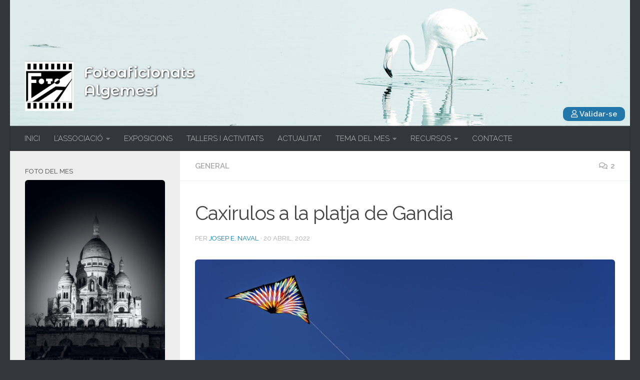

--- FILE ---
content_type: text/html; charset=UTF-8
request_url: https://fotoalgemesi.com/caxirulos-a-la-platja-de-gandia/
body_size: 21994
content:
<!DOCTYPE html>
<html class="no-js" lang="ca">
<head>
  <meta charset="UTF-8">
  <meta name="viewport" content="width=device-width, initial-scale=1.0">
  <link rel="profile" href="https://gmpg.org/xfn/11" />
  <link rel="pingback" href="https://fotoalgemesi.com/xmlrpc.php">
  <link rel="stylesheet" href="https://use.fontawesome.com/releases/v5.8.2/css/all.css" integrity="sha384-oS3vJWv+0UjzBfQzYUhtDYW+Pj2yciDJxpsK1OYPAYjqT085Qq/1cq5FLXAZQ7Ay" crossorigin="anonymous">
  <link href="https://fonts.googleapis.com/css?family=Montserrat+Alternates:500,600&display=swap" rel="stylesheet">
  <title>Caxirulos a la platja de Gandia &#8211; Fotoaficionats Algemesí</title>
<style>
#wpadminbar #wp-admin-bar-wccp_free_top_button .ab-icon:before {
	content: "\f160";
	color: #02CA02;
	top: 3px;
}
#wpadminbar #wp-admin-bar-wccp_free_top_button .ab-icon {
	transform: rotate(45deg);
}
</style>
<meta name='robots' content='max-image-preview:large' />
<script>document.documentElement.className = document.documentElement.className.replace("no-js","js");</script>
<link rel="alternate" type="application/rss+xml" title="Fotoaficionats Algemesí &raquo; Canal d&#039;informació" href="https://fotoalgemesi.com/feed/" />
<link rel="alternate" type="application/rss+xml" title="Fotoaficionats Algemesí &raquo; Canal dels comentaris" href="https://fotoalgemesi.com/comments/feed/" />
<script id="wpp-js" src="https://fotoalgemesi.com/wp-content/plugins/wordpress-popular-posts/assets/js/wpp.min.js?ver=7.3.3" data-sampling="0" data-sampling-rate="100" data-api-url="https://fotoalgemesi.com/wp-json/wordpress-popular-posts" data-post-id="46196" data-token="a87d947f9b" data-lang="0" data-debug="0" type="text/javascript"></script>
<link id="hu-user-gfont" href="//fonts.googleapis.com/css?family=Raleway:400,300,600" rel="stylesheet" type="text/css"><link rel="alternate" type="application/rss+xml" title="Fotoaficionats Algemesí &raquo; Caxirulos a la platja de Gandia Canal dels comentaris" href="https://fotoalgemesi.com/caxirulos-a-la-platja-de-gandia/feed/" />
<style class="optimize_css_2" type="text/css" media="all">.captcha-image{border:1px solid;padding:10px;display:inline-block;text-align:center}.cf7ic_instructions{display:block}.captcha-image .cf7ic_instructions span{font-weight:700}span.captcha-image>label{display:inline-block!important;position:relative;width:auto!important}.captcha-image svg{padding:5px;width:35px;height:35px;box-sizing:border-box}.captcha-image label>input+svg{cursor:pointer;border:2px solid #fff0;position:relative;overflow:hidden}.captcha-image label:nth-child(2),.captcha-image label:nth-child(3){margin-right:5px}.captcha-image label>input:checked+svg,.captcha-image label>input:focus+svg{border:2px solid red}span.wpcf7-form-control.wpcf7-cf7ic{border:none}.kc_captcha{display:inherit}.cf7ic-style1{border:1px solid;padding:10px;display:inline-block;text-align:center}.cf7ic-icon-wrapper{font-size:inherit}.cf7ic-style1 .cf7ic-icon-wrapper .fa,.cf7ic-style1 .cf7ic-icon-wrapper svg{font-size:inherit;border-color:inherit}body .cf7ic-style1 .cf7ic-icon-wrapper svg{width:1em;height:1em;fill:currentColor;box-sizing:content-box!important}.woocommerce .captcha-image .cf7ic-icon-wrapper label,.woocommerce-page .captcha-image .cf7ic-icon-wrapper label,.captcha-image .cf7ic-icon-wrapper label{display:inline-block;width:inherit;vertical-align:text-top}.captcha-image label>input{opacity:0!important;width:0!important;height:0!important;min-width:0!important;min-height:0!important;margin:0!important;padding:0!important;border:none!important;position:absolute!important}.captcha-image label>input+*{position:static;cursor:pointer;border-width:2px;border-style:none;border-color:#fff0;padding:7px}.captcha-image label>input:checked+*,.captcha-image label>input:focus+*{padding:7px;border-width:2px;border-style:solid}.cf7ic-special{opacity:0;filter:alpha(opacity=0);pointer-events:none;position:absolute;left:0;width:200px}.cf7ic-loader,.cf7ic-loader:before,.cf7ic-loader:after{border-radius:50%!important;width:2em!important;height:2em!important;-webkit-animation-fill-mode:both;animation-fill-mode:both;-webkit-animation:cf7ic-load 1.2s infinite ease-in-out;animation:cf7ic-load 1.2s infinite ease-in-out}.cf7ic-loader{display:block;color:#444;font-size:10px!important;margin:4.8em 6em!important;position:relative!important;text-indent:-9999em!important;-webkit-transform:translateZ(0)!important;-ms-transform:translateZ(0)!important;transform:translateZ(0)!important;-webkit-animation-delay:-0.16s;animation-delay:-0.16s}.cf7ic-loader:before,.cf7ic-loader:after{content:'';position:absolute;top:0}.cf7ic-loader:before{left:-3.5em;-webkit-animation-delay:-0.32s;animation-delay:-0.32s}.cf7ic-loader:after{left:3.5em}@-webkit-keyframes cf7ic-load{0%,80%,100%{box-shadow:0 2.5em 0 -1.3em}40%{box-shadow:0 2.5em 0 0}}@keyframes cf7ic-load{0%,80%,100%{box-shadow:0 2.5em 0 -1.3em}40%{box-shadow:0 2.5em 0 0}}.ai1ic-fields{height:0!important;display:block;overflow:hidden!important}body .ai1ic-fields input{position:absolute;transform:scale(0)}.cf7ic-wpf{margin-bottom:30px!important}.cf7ic-wpf .captcha-image label{width:35px!important}.cf7ic-wpf .captcha-image label i{width:35px!important;text-align:center}.cf7ic-wpf .captcha-image .cf7ic-icon-wrapper{display:block;text-align:left!important}</style>
<link rel='stylesheet' id='classic-theme-styles-css' href='https://fotoalgemesi.com/wp-includes/css/classic-themes.min.css' type='text/css' media='all' />
<style id='global-styles-inline-css' type='text/css'>
body{--wp--preset--color--black: #000000;--wp--preset--color--cyan-bluish-gray: #abb8c3;--wp--preset--color--white: #ffffff;--wp--preset--color--pale-pink: #f78da7;--wp--preset--color--vivid-red: #cf2e2e;--wp--preset--color--luminous-vivid-orange: #ff6900;--wp--preset--color--luminous-vivid-amber: #fcb900;--wp--preset--color--light-green-cyan: #7bdcb5;--wp--preset--color--vivid-green-cyan: #00d084;--wp--preset--color--pale-cyan-blue: #8ed1fc;--wp--preset--color--vivid-cyan-blue: #0693e3;--wp--preset--color--vivid-purple: #9b51e0;--wp--preset--gradient--vivid-cyan-blue-to-vivid-purple: linear-gradient(135deg,rgba(6,147,227,1) 0%,rgb(155,81,224) 100%);--wp--preset--gradient--light-green-cyan-to-vivid-green-cyan: linear-gradient(135deg,rgb(122,220,180) 0%,rgb(0,208,130) 100%);--wp--preset--gradient--luminous-vivid-amber-to-luminous-vivid-orange: linear-gradient(135deg,rgba(252,185,0,1) 0%,rgba(255,105,0,1) 100%);--wp--preset--gradient--luminous-vivid-orange-to-vivid-red: linear-gradient(135deg,rgba(255,105,0,1) 0%,rgb(207,46,46) 100%);--wp--preset--gradient--very-light-gray-to-cyan-bluish-gray: linear-gradient(135deg,rgb(238,238,238) 0%,rgb(169,184,195) 100%);--wp--preset--gradient--cool-to-warm-spectrum: linear-gradient(135deg,rgb(74,234,220) 0%,rgb(151,120,209) 20%,rgb(207,42,186) 40%,rgb(238,44,130) 60%,rgb(251,105,98) 80%,rgb(254,248,76) 100%);--wp--preset--gradient--blush-light-purple: linear-gradient(135deg,rgb(255,206,236) 0%,rgb(152,150,240) 100%);--wp--preset--gradient--blush-bordeaux: linear-gradient(135deg,rgb(254,205,165) 0%,rgb(254,45,45) 50%,rgb(107,0,62) 100%);--wp--preset--gradient--luminous-dusk: linear-gradient(135deg,rgb(255,203,112) 0%,rgb(199,81,192) 50%,rgb(65,88,208) 100%);--wp--preset--gradient--pale-ocean: linear-gradient(135deg,rgb(255,245,203) 0%,rgb(182,227,212) 50%,rgb(51,167,181) 100%);--wp--preset--gradient--electric-grass: linear-gradient(135deg,rgb(202,248,128) 0%,rgb(113,206,126) 100%);--wp--preset--gradient--midnight: linear-gradient(135deg,rgb(2,3,129) 0%,rgb(40,116,252) 100%);--wp--preset--duotone--dark-grayscale: url('#wp-duotone-dark-grayscale');--wp--preset--duotone--grayscale: url('#wp-duotone-grayscale');--wp--preset--duotone--purple-yellow: url('#wp-duotone-purple-yellow');--wp--preset--duotone--blue-red: url('#wp-duotone-blue-red');--wp--preset--duotone--midnight: url('#wp-duotone-midnight');--wp--preset--duotone--magenta-yellow: url('#wp-duotone-magenta-yellow');--wp--preset--duotone--purple-green: url('#wp-duotone-purple-green');--wp--preset--duotone--blue-orange: url('#wp-duotone-blue-orange');--wp--preset--font-size--small: 13px;--wp--preset--font-size--medium: 20px;--wp--preset--font-size--large: 36px;--wp--preset--font-size--x-large: 42px;--wp--preset--spacing--20: 0.44rem;--wp--preset--spacing--30: 0.67rem;--wp--preset--spacing--40: 1rem;--wp--preset--spacing--50: 1.5rem;--wp--preset--spacing--60: 2.25rem;--wp--preset--spacing--70: 3.38rem;--wp--preset--spacing--80: 5.06rem;}:where(.is-layout-flex){gap: 0.5em;}body .is-layout-flow > .alignleft{float: left;margin-inline-start: 0;margin-inline-end: 2em;}body .is-layout-flow > .alignright{float: right;margin-inline-start: 2em;margin-inline-end: 0;}body .is-layout-flow > .aligncenter{margin-left: auto !important;margin-right: auto !important;}body .is-layout-constrained > .alignleft{float: left;margin-inline-start: 0;margin-inline-end: 2em;}body .is-layout-constrained > .alignright{float: right;margin-inline-start: 2em;margin-inline-end: 0;}body .is-layout-constrained > .aligncenter{margin-left: auto !important;margin-right: auto !important;}body .is-layout-constrained > :where(:not(.alignleft):not(.alignright):not(.alignfull)){max-width: var(--wp--style--global--content-size);margin-left: auto !important;margin-right: auto !important;}body .is-layout-constrained > .alignwide{max-width: var(--wp--style--global--wide-size);}body .is-layout-flex{display: flex;}body .is-layout-flex{flex-wrap: wrap;align-items: center;}body .is-layout-flex > *{margin: 0;}:where(.wp-block-columns.is-layout-flex){gap: 2em;}.has-black-color{color: var(--wp--preset--color--black) !important;}.has-cyan-bluish-gray-color{color: var(--wp--preset--color--cyan-bluish-gray) !important;}.has-white-color{color: var(--wp--preset--color--white) !important;}.has-pale-pink-color{color: var(--wp--preset--color--pale-pink) !important;}.has-vivid-red-color{color: var(--wp--preset--color--vivid-red) !important;}.has-luminous-vivid-orange-color{color: var(--wp--preset--color--luminous-vivid-orange) !important;}.has-luminous-vivid-amber-color{color: var(--wp--preset--color--luminous-vivid-amber) !important;}.has-light-green-cyan-color{color: var(--wp--preset--color--light-green-cyan) !important;}.has-vivid-green-cyan-color{color: var(--wp--preset--color--vivid-green-cyan) !important;}.has-pale-cyan-blue-color{color: var(--wp--preset--color--pale-cyan-blue) !important;}.has-vivid-cyan-blue-color{color: var(--wp--preset--color--vivid-cyan-blue) !important;}.has-vivid-purple-color{color: var(--wp--preset--color--vivid-purple) !important;}.has-black-background-color{background-color: var(--wp--preset--color--black) !important;}.has-cyan-bluish-gray-background-color{background-color: var(--wp--preset--color--cyan-bluish-gray) !important;}.has-white-background-color{background-color: var(--wp--preset--color--white) !important;}.has-pale-pink-background-color{background-color: var(--wp--preset--color--pale-pink) !important;}.has-vivid-red-background-color{background-color: var(--wp--preset--color--vivid-red) !important;}.has-luminous-vivid-orange-background-color{background-color: var(--wp--preset--color--luminous-vivid-orange) !important;}.has-luminous-vivid-amber-background-color{background-color: var(--wp--preset--color--luminous-vivid-amber) !important;}.has-light-green-cyan-background-color{background-color: var(--wp--preset--color--light-green-cyan) !important;}.has-vivid-green-cyan-background-color{background-color: var(--wp--preset--color--vivid-green-cyan) !important;}.has-pale-cyan-blue-background-color{background-color: var(--wp--preset--color--pale-cyan-blue) !important;}.has-vivid-cyan-blue-background-color{background-color: var(--wp--preset--color--vivid-cyan-blue) !important;}.has-vivid-purple-background-color{background-color: var(--wp--preset--color--vivid-purple) !important;}.has-black-border-color{border-color: var(--wp--preset--color--black) !important;}.has-cyan-bluish-gray-border-color{border-color: var(--wp--preset--color--cyan-bluish-gray) !important;}.has-white-border-color{border-color: var(--wp--preset--color--white) !important;}.has-pale-pink-border-color{border-color: var(--wp--preset--color--pale-pink) !important;}.has-vivid-red-border-color{border-color: var(--wp--preset--color--vivid-red) !important;}.has-luminous-vivid-orange-border-color{border-color: var(--wp--preset--color--luminous-vivid-orange) !important;}.has-luminous-vivid-amber-border-color{border-color: var(--wp--preset--color--luminous-vivid-amber) !important;}.has-light-green-cyan-border-color{border-color: var(--wp--preset--color--light-green-cyan) !important;}.has-vivid-green-cyan-border-color{border-color: var(--wp--preset--color--vivid-green-cyan) !important;}.has-pale-cyan-blue-border-color{border-color: var(--wp--preset--color--pale-cyan-blue) !important;}.has-vivid-cyan-blue-border-color{border-color: var(--wp--preset--color--vivid-cyan-blue) !important;}.has-vivid-purple-border-color{border-color: var(--wp--preset--color--vivid-purple) !important;}.has-vivid-cyan-blue-to-vivid-purple-gradient-background{background: var(--wp--preset--gradient--vivid-cyan-blue-to-vivid-purple) !important;}.has-light-green-cyan-to-vivid-green-cyan-gradient-background{background: var(--wp--preset--gradient--light-green-cyan-to-vivid-green-cyan) !important;}.has-luminous-vivid-amber-to-luminous-vivid-orange-gradient-background{background: var(--wp--preset--gradient--luminous-vivid-amber-to-luminous-vivid-orange) !important;}.has-luminous-vivid-orange-to-vivid-red-gradient-background{background: var(--wp--preset--gradient--luminous-vivid-orange-to-vivid-red) !important;}.has-very-light-gray-to-cyan-bluish-gray-gradient-background{background: var(--wp--preset--gradient--very-light-gray-to-cyan-bluish-gray) !important;}.has-cool-to-warm-spectrum-gradient-background{background: var(--wp--preset--gradient--cool-to-warm-spectrum) !important;}.has-blush-light-purple-gradient-background{background: var(--wp--preset--gradient--blush-light-purple) !important;}.has-blush-bordeaux-gradient-background{background: var(--wp--preset--gradient--blush-bordeaux) !important;}.has-luminous-dusk-gradient-background{background: var(--wp--preset--gradient--luminous-dusk) !important;}.has-pale-ocean-gradient-background{background: var(--wp--preset--gradient--pale-ocean) !important;}.has-electric-grass-gradient-background{background: var(--wp--preset--gradient--electric-grass) !important;}.has-midnight-gradient-background{background: var(--wp--preset--gradient--midnight) !important;}.has-small-font-size{font-size: var(--wp--preset--font-size--small) !important;}.has-medium-font-size{font-size: var(--wp--preset--font-size--medium) !important;}.has-large-font-size{font-size: var(--wp--preset--font-size--large) !important;}.has-x-large-font-size{font-size: var(--wp--preset--font-size--x-large) !important;}
.wp-block-navigation a:where(:not(.wp-element-button)){color: inherit;}
:where(.wp-block-columns.is-layout-flex){gap: 2em;}
.wp-block-pullquote{font-size: 1.5em;line-height: 1.6;}
</style>
<style class="optimize_css_2" type="text/css" media="all">.wpcf7 .screen-reader-response{position:absolute;overflow:hidden;clip:rect(1px,1px,1px,1px);clip-path:inset(50%);height:1px;width:1px;margin:-1px;padding:0;border:0;word-wrap:normal!important}.wpcf7 form .wpcf7-response-output{margin:2em .5em 1em;padding:.2em 1em;border:2px solid #00a0d2}.wpcf7 form.init .wpcf7-response-output,.wpcf7 form.resetting .wpcf7-response-output,.wpcf7 form.submitting .wpcf7-response-output{display:none}.wpcf7 form.sent .wpcf7-response-output{border-color:#46b450}.wpcf7 form.failed .wpcf7-response-output,.wpcf7 form.aborted .wpcf7-response-output{border-color:#dc3232}.wpcf7 form.spam .wpcf7-response-output{border-color:#f56e28}.wpcf7 form.invalid .wpcf7-response-output,.wpcf7 form.unaccepted .wpcf7-response-output,.wpcf7 form.payment-required .wpcf7-response-output{border-color:#ffb900}.wpcf7-form-control-wrap{position:relative}.wpcf7-not-valid-tip{color:#dc3232;font-size:1em;font-weight:400;display:block}.use-floating-validation-tip .wpcf7-not-valid-tip{position:relative;top:-2ex;left:1em;z-index:100;border:1px solid #dc3232;background:#fff;padding:.2em .8em;width:24em}.wpcf7-list-item{display:inline-block;margin:0 0 0 1em}.wpcf7-list-item-label::before,.wpcf7-list-item-label::after{content:" "}.wpcf7-spinner{visibility:hidden;display:inline-block;background-color:#23282d;opacity:.75;width:24px;height:24px;border:none;border-radius:100%;padding:0;margin:0 24px;position:relative}form.submitting .wpcf7-spinner{visibility:visible}.wpcf7-spinner::before{content:'';position:absolute;background-color:#fbfbfc;top:4px;left:4px;width:6px;height:6px;border:none;border-radius:100%;transform-origin:8px 8px;animation-name:spin;animation-duration:1000ms;animation-timing-function:linear;animation-iteration-count:infinite}@media (prefers-reduced-motion:reduce){.wpcf7-spinner::before{animation-name:blink;animation-duration:2000ms}}@keyframes spin{from{transform:rotate(0deg)}to{transform:rotate(360deg)}}@keyframes blink{from{opacity:0}50%{opacity:1}to{opacity:0}}.wpcf7 input[type="file"]{cursor:pointer}.wpcf7 input[type="file"]:disabled{cursor:default}.wpcf7 .wpcf7-submit:disabled{cursor:not-allowed}.wpcf7 input[type="url"],.wpcf7 input[type="email"],.wpcf7 input[type="tel"]{direction:ltr}.wpcf7-reflection>output{display:list-item;list-style:none}.wpcf7-reflection>output[hidden]{display:none}</style>
<link rel='stylesheet' id='responsive-lightbox-tosrus-css' href='https://fotoalgemesi.com/wp-content/plugins/responsive-lightbox/assets/tosrus/jquery.tosrus.min.css' type='text/css' media='all' />
<link rel='stylesheet' id='wordpress-popular-posts-css-css' href='https://fotoalgemesi.com/wp-content/plugins/wordpress-popular-posts/assets/css/wpp.css' type='text/css' media='all' />
<style class="optimize_css_2" type="text/css" media="all">@font-face{font-display:block;font-family:TablePress;font-style:normal;font-weight:400;src:url([data-uri]) format("woff2"),url(https://fotoalgemesi.com/wp-content/plugins/tablepress/css/build/tablepress.woff) format("woff")}.tablepress{--text-color:#111;--head-text-color:var(--text-color);--head-bg-color:#d9edf7;--odd-text-color:var(--text-color);--odd-bg-color:#f9f9f9;--even-text-color:var(--text-color);--even-bg-color:#fff;--hover-text-color:var(--text-color);--hover-bg-color:#f3f3f3;--border-color:#ddd;--padding:0.5rem;border:none;border-collapse:collapse;border-spacing:0;clear:both;margin:0 auto 1rem;table-layout:auto;width:100%}.tablepress>:not(caption)>*>*{background:none;border:none;box-sizing:initial;float:none!important;padding:var(--padding);text-align:left;vertical-align:top}.tablepress>*+tbody>*>*,.tablepress>tbody>*~*>*,.tablepress>tfoot>*>*{border-top:1px solid var(--border-color)}.tablepress>:where(thead,tfoot)>*>th{background-color:var(--head-bg-color);color:var(--head-text-color);font-weight:700;vertical-align:middle;word-break:normal}.tablepress>:where(tbody)>tr>*{color:var(--text-color)}.tablepress>:where(tbody)>.odd>*{background-color:var(--odd-bg-color);color:var(--odd-text-color)}.tablepress>:where(tbody)>.even>*{background-color:var(--even-bg-color);color:var(--even-text-color)}.tablepress>.row-hover>tr:hover>*{background-color:var(--hover-bg-color);color:var(--hover-text-color)}.tablepress img{border:none;margin:0;max-width:none;padding:0}.tablepress-table-description{clear:both;display:block}.dataTables_wrapper{clear:both;margin-bottom:1rem;position:relative}.dataTables_wrapper .tablepress{clear:both;margin-bottom:0}.dataTables_wrapper:after{clear:both;content:"";display:block;height:0;line-height:0;visibility:hidden}.dataTables_wrapper label input,.dataTables_wrapper label select{display:inline;margin:2px;width:auto}.dataTables_length{float:left;white-space:nowrap}.dataTables_filter{float:right;white-space:nowrap}.dataTables_filter label input{margin-left:.5em;margin-right:0}.dataTables_info{clear:both;float:left;margin:4px 0 0}.dataTables_paginate{float:right;margin:4px 0 0}.dataTables_paginate .paginate_button{color:#111;display:inline-block;margin:0 5px;outline:none;position:relative;text-decoration:underline}.dataTables_paginate .paginate_button:first-child{margin-left:0}.dataTables_paginate .paginate_button:last-child{margin-right:0}.dataTables_paginate .paginate_button:after,.dataTables_paginate .paginate_button:before{color:#d9edf7}.dataTables_paginate .paginate_button:hover{cursor:pointer;text-decoration:none}.dataTables_paginate .paginate_button:hover:after,.dataTables_paginate .paginate_button:hover:before{color:#049cdb}.dataTables_paginate .paginate_button.disabled{color:#999;cursor:default;text-decoration:none}.dataTables_paginate .paginate_button.disabled:after,.dataTables_paginate .paginate_button.disabled:before{color:#f9f9f9}.dataTables_paginate .paginate_button.current{cursor:default;font-weight:700;text-decoration:none}.dataTables_paginate.paging_simple{padding:0 15px}.dataTables_paginate.paging_simple .paginate_button.next:after,.dataTables_paginate.paging_simple .paginate_button.previous:before{font-family:TablePress;font-size:14px;font-weight:700;text-align:left;-webkit-font-smoothing:antialiased;bottom:0;content:"\f053";height:14px;left:-14px;line-height:1;margin:auto;position:absolute;right:auto;text-shadow:.1em .1em #666;top:0;width:14px}.dataTables_paginate.paging_simple .paginate_button.next:after{content:"\f054";left:auto;text-align:right}.dataTables_scroll{clear:both}.dataTables_scroll .tablepress{width:100%!important}.dataTables_scrollHead table.tablepress{margin:0}.dataTables_scrollBody{-webkit-overflow-scrolling:touch}.dataTables_scrollBody .tablepress thead th:after{content:""}.dataTables_wrapper .dataTables_scroll div.dataTables_scrollBody td>div.dataTables_sizing,.dataTables_wrapper .dataTables_scroll div.dataTables_scrollBody th>div.dataTables_sizing{height:0;margin:0!important;overflow:hidden;padding:0!important}.tablepress{--head-active-bg-color:#049cdb;--head-active-text-color:var(--head-text-color)}.tablepress .sorting,.tablepress .sorting_asc,.tablepress .sorting_desc{cursor:pointer;outline:none;padding-right:20px;position:relative}.tablepress .sorting:after,.tablepress .sorting_asc:after,.tablepress .sorting_desc:after{font-family:TablePress;font-size:14px;font-weight:400;-webkit-font-smoothing:antialiased;bottom:0;height:14px;left:auto;line-height:1;margin:auto;position:absolute;right:6px;top:0}.tablepress .sorting:after{content:"\f0dc"}.tablepress .sorting_asc:after{content:"\f0d8";padding:0 0 2px}.tablepress .sorting_desc:after{content:"\f0d7"}.tablepress .sorting:hover,.tablepress .sorting_asc,.tablepress .sorting_desc{background-color:var(--head-active-bg-color);color:var(--head-active-text-color)}</style>
<style class="optimize_css_2" type="text/css" media="all">.lazy-hidden,.entry img.lazy-hidden,img.thumbnail.lazy-hidden{background-color:#fff;background-image:url(https://fotoalgemesi.com/wp-content/plugins/a3-lazy-load/assets/css/loading.gif);background-repeat:no-repeat;background-position:50% 50%}figure.wp-block-image img.lazy-hidden{min-width:150px}picture source[type="image/webp"]{display:block}</style>
<link rel='stylesheet' id='a3a3_lazy_load-css' href='//fotoalgemesi.com/wp-content/uploads/sass/a3_lazy_load.min.css' type='text/css' media='all' />
<link rel='stylesheet' id='__EPYT__style-css' href='https://fotoalgemesi.com/wp-content/plugins/youtube-embed-plus/styles/ytprefs.min.css' type='text/css' media='all' />
<style id='__EPYT__style-inline-css' type='text/css'>

                .epyt-gallery-thumb {
                        width: 33.333%;
                }
                
</style>
<link rel='stylesheet' id='wpo_min-header-0-css' href='https://fotoalgemesi.com/wp-content/cache/wpo-minify/1768442235/assets/wpo-minify-header-e5d2319d.min.css' type='text/css' media='all' />
<script type='text/javascript' src='https://fotoalgemesi.com/wp-content/cache/wpo-minify/1768442235/assets/wpo-minify-header-fcc517fe.min.js' id='wpo_min-header-0-js'></script>
<script type='text/javascript' src='https://fotoalgemesi.com/wp-content/cache/wpo-minify/1768442235/assets/wpo-minify-header-69a9630b.min.js' id='wpo_min-header-1-js'></script>
<script type='text/javascript' id='wpo_min-header-2-js-extra'>
/* <![CDATA[ */
var _EPYT_ = {"ajaxurl":"https:\/\/fotoalgemesi.com\/wp-admin\/admin-ajax.php","security":"f09fdad214","gallery_scrolloffset":"20","eppathtoscripts":"https:\/\/fotoalgemesi.com\/wp-content\/plugins\/youtube-embed-plus\/scripts\/","eppath":"https:\/\/fotoalgemesi.com\/wp-content\/plugins\/youtube-embed-plus\/","epresponsiveselector":"[\"iframe.__youtube_prefs__\"]","epdovol":"1","version":"14.2.4","evselector":"iframe.__youtube_prefs__[src], iframe[src*=\"youtube.com\/embed\/\"], iframe[src*=\"youtube-nocookie.com\/embed\/\"]","ajax_compat":"","maxres_facade":"eager","ytapi_load":"light","pause_others":"","stopMobileBuffer":"1","facade_mode":"","not_live_on_channel":""};
/* ]]> */
</script>
<script type='text/javascript' src='https://fotoalgemesi.com/wp-content/cache/wpo-minify/1768442235/assets/wpo-minify-header-b2bb1a4d.min.js' id='wpo_min-header-2-js'></script>
<link rel="https://api.w.org/" href="https://fotoalgemesi.com/wp-json/" /><link rel="alternate" type="application/json" href="https://fotoalgemesi.com/wp-json/wp/v2/posts/46196" /><link rel="EditURI" type="application/rsd+xml" title="RSD" href="https://fotoalgemesi.com/xmlrpc.php?rsd" />
<link rel="wlwmanifest" type="application/wlwmanifest+xml" href="https://fotoalgemesi.com/wp-includes/wlwmanifest.xml" />
<meta name="generator" content="WordPress 6.1.9" />
<link rel="canonical" href="https://fotoalgemesi.com/caxirulos-a-la-platja-de-gandia/" />
<link rel='shortlink' href='https://fotoalgemesi.com/?p=46196' />
<link rel="alternate" type="application/json+oembed" href="https://fotoalgemesi.com/wp-json/oembed/1.0/embed?url=https%3A%2F%2Ffotoalgemesi.com%2Fcaxirulos-a-la-platja-de-gandia%2F" />
<link rel="alternate" type="text/xml+oembed" href="https://fotoalgemesi.com/wp-json/oembed/1.0/embed?url=https%3A%2F%2Ffotoalgemesi.com%2Fcaxirulos-a-la-platja-de-gandia%2F&#038;format=xml" />
 <style media="screen">

		.simplesocialbuttons.simplesocialbuttons_inline .ssb-fb-like, .simplesocialbuttons.simplesocialbuttons_inline amp-facebook-like {
	  margin: 10pxpx;
	}
		 /*inline margin*/
	
	
	
	
	
		.simplesocialbuttons.simplesocialbuttons_inline.simplesocial-round-icon button{
	  margin: 10pxpx;
	}

	
			 /*margin-digbar*/

	
	
	
	
	
	
	
</style>

<!-- Open Graph Meta Tags generated by Simple Social Buttons 6.2.0 -->
<meta property="og:title" content="Caxirulos a la platja de Gandia - Fotoaficionats Algemesí" />
<meta property="og:type" content="article" />
<meta property="og:url" content="https://fotoalgemesi.com/caxirulos-a-la-platja-de-gandia/" />
<meta property="og:site_name" content="Fotoaficionats Algemesí" />
<meta property="og:image" content="https://fotoalgemesi.com/wp-content/uploads/2022/04/fotoalgemesi-20220418090656000.jpg" />
<meta name="twitter:card" content="summary_large_image" />
<meta name="twitter:title" content="Caxirulos a la platja de Gandia - Fotoaficionats Algemesí" />
<meta property="twitter:image" content="https://fotoalgemesi.com/wp-content/uploads/2022/04/fotoalgemesi-20220418090656000.jpg" />
<script id="wpcp_disable_selection" type="text/javascript">
var image_save_msg='You are not allowed to save images!';
	var no_menu_msg='Context Menu disabled!';
	var smessage = "Tot el contingut d\\\&#039;aquesta p&agrave;gina est&agrave; protegit";

function disableEnterKey(e)
{
	var elemtype = e.target.tagName;
	
	elemtype = elemtype.toUpperCase();
	
	if (elemtype == "TEXT" || elemtype == "TEXTAREA" || elemtype == "INPUT" || elemtype == "PASSWORD" || elemtype == "SELECT" || elemtype == "OPTION" || elemtype == "EMBED")
	{
		elemtype = 'TEXT';
	}
	
	if (e.ctrlKey){
     var key;
     if(window.event)
          key = window.event.keyCode;     //IE
     else
          key = e.which;     //firefox (97)
    //if (key != 17) alert(key);
     if (elemtype!= 'TEXT' && (key == 97 || key == 65 || key == 67 || key == 99 || key == 88 || key == 120 || key == 26 || key == 85  || key == 86 || key == 83 || key == 43 || key == 73))
     {
		if(wccp_free_iscontenteditable(e)) return true;
		show_wpcp_message('You are not allowed to copy content or view source');
		return false;
     }else
     	return true;
     }
}


/*For contenteditable tags*/
function wccp_free_iscontenteditable(e)
{
	var e = e || window.event; // also there is no e.target property in IE. instead IE uses window.event.srcElement
  	
	var target = e.target || e.srcElement;

	var elemtype = e.target.nodeName;
	
	elemtype = elemtype.toUpperCase();
	
	var iscontenteditable = "false";
		
	if(typeof target.getAttribute!="undefined" ) iscontenteditable = target.getAttribute("contenteditable"); // Return true or false as string
	
	var iscontenteditable2 = false;
	
	if(typeof target.isContentEditable!="undefined" ) iscontenteditable2 = target.isContentEditable; // Return true or false as boolean

	if(target.parentElement.isContentEditable) iscontenteditable2 = true;
	
	if (iscontenteditable == "true" || iscontenteditable2 == true)
	{
		if(typeof target.style!="undefined" ) target.style.cursor = "text";
		
		return true;
	}
}

////////////////////////////////////
function disable_copy(e)
{	
	var e = e || window.event; // also there is no e.target property in IE. instead IE uses window.event.srcElement
	
	var elemtype = e.target.tagName;
	
	elemtype = elemtype.toUpperCase();
	
	if (elemtype == "TEXT" || elemtype == "TEXTAREA" || elemtype == "INPUT" || elemtype == "PASSWORD" || elemtype == "SELECT" || elemtype == "OPTION" || elemtype == "EMBED")
	{
		elemtype = 'TEXT';
	}
	
	if(wccp_free_iscontenteditable(e)) return true;
	
	var isSafari = /Safari/.test(navigator.userAgent) && /Apple Computer/.test(navigator.vendor);
	
	var checker_IMG = '';
	if (elemtype == "IMG" && checker_IMG == 'checked' && e.detail >= 2) {show_wpcp_message(alertMsg_IMG);return false;}
	if (elemtype != "TEXT")
	{
		if (smessage !== "" && e.detail == 2)
			show_wpcp_message(smessage);
		
		if (isSafari)
			return true;
		else
			return false;
	}	
}

//////////////////////////////////////////
function disable_copy_ie()
{
	var e = e || window.event;
	var elemtype = window.event.srcElement.nodeName;
	elemtype = elemtype.toUpperCase();
	if(wccp_free_iscontenteditable(e)) return true;
	if (elemtype == "IMG") {show_wpcp_message(alertMsg_IMG);return false;}
	if (elemtype != "TEXT" && elemtype != "TEXTAREA" && elemtype != "INPUT" && elemtype != "PASSWORD" && elemtype != "SELECT" && elemtype != "OPTION" && elemtype != "EMBED")
	{
		return false;
	}
}	
function reEnable()
{
	return true;
}
document.onkeydown = disableEnterKey;
document.onselectstart = disable_copy_ie;
if(navigator.userAgent.indexOf('MSIE')==-1)
{
	document.onmousedown = disable_copy;
	document.onclick = reEnable;
}
function disableSelection(target)
{
    //For IE This code will work
    if (typeof target.onselectstart!="undefined")
    target.onselectstart = disable_copy_ie;
    
    //For Firefox This code will work
    else if (typeof target.style.MozUserSelect!="undefined")
    {target.style.MozUserSelect="none";}
    
    //All other  (ie: Opera) This code will work
    else
    target.onmousedown=function(){return false}
    target.style.cursor = "default";
}
//Calling the JS function directly just after body load
window.onload = function(){disableSelection(document.body);};

//////////////////special for safari Start////////////////
var onlongtouch;
var timer;
var touchduration = 1000; //length of time we want the user to touch before we do something

var elemtype = "";
function touchstart(e) {
	var e = e || window.event;
  // also there is no e.target property in IE.
  // instead IE uses window.event.srcElement
  	var target = e.target || e.srcElement;
	
	elemtype = window.event.srcElement.nodeName;
	
	elemtype = elemtype.toUpperCase();
	
	if(!wccp_pro_is_passive()) e.preventDefault();
	if (!timer) {
		timer = setTimeout(onlongtouch, touchduration);
	}
}

function touchend() {
    //stops short touches from firing the event
    if (timer) {
        clearTimeout(timer);
        timer = null;
    }
	onlongtouch();
}

onlongtouch = function(e) { //this will clear the current selection if anything selected
	
	if (elemtype != "TEXT" && elemtype != "TEXTAREA" && elemtype != "INPUT" && elemtype != "PASSWORD" && elemtype != "SELECT" && elemtype != "EMBED" && elemtype != "OPTION")	
	{
		if (window.getSelection) {
			if (window.getSelection().empty) {  // Chrome
			window.getSelection().empty();
			} else if (window.getSelection().removeAllRanges) {  // Firefox
			window.getSelection().removeAllRanges();
			}
		} else if (document.selection) {  // IE?
			document.selection.empty();
		}
		return false;
	}
};

document.addEventListener("DOMContentLoaded", function(event) { 
    window.addEventListener("touchstart", touchstart, false);
    window.addEventListener("touchend", touchend, false);
});

function wccp_pro_is_passive() {

  var cold = false,
  hike = function() {};

  try {
	  const object1 = {};
  var aid = Object.defineProperty(object1, 'passive', {
  get() {cold = true}
  });
  window.addEventListener('test', hike, aid);
  window.removeEventListener('test', hike, aid);
  } catch (e) {}

  return cold;
}
/*special for safari End*/
</script>
<script id="wpcp_disable_Right_Click" type="text/javascript">
document.ondragstart = function() { return false;}
	function nocontext(e) {
	   return false;
	}
	document.oncontextmenu = nocontext;
</script>
<style>
.unselectable
{
-moz-user-select:none;
-webkit-user-select:none;
cursor: default;
}
html
{
-webkit-touch-callout: none;
-webkit-user-select: none;
-khtml-user-select: none;
-moz-user-select: none;
-ms-user-select: none;
user-select: none;
-webkit-tap-highlight-color: rgba(0,0,0,0);
}
</style>
<script id="wpcp_css_disable_selection" type="text/javascript">
var e = document.getElementsByTagName('body')[0];
if(e)
{
	e.setAttribute('unselectable',"on");
}
</script>
            <style id="wpp-loading-animation-styles">@-webkit-keyframes bgslide{from{background-position-x:0}to{background-position-x:-200%}}@keyframes bgslide{from{background-position-x:0}to{background-position-x:-200%}}.wpp-widget-block-placeholder,.wpp-shortcode-placeholder{margin:0 auto;width:60px;height:3px;background:#dd3737;background:linear-gradient(90deg,#dd3737 0%,#571313 10%,#dd3737 100%);background-size:200% auto;border-radius:3px;-webkit-animation:bgslide 1s infinite linear;animation:bgslide 1s infinite linear}</style>
            <!--[if lt IE 9]>
<script src="https://fotoalgemesi.com/wp-content/themes/hueman/assets/front/js/ie/html5shiv-printshiv.min.js"></script>
<script src="https://fotoalgemesi.com/wp-content/themes/hueman/assets/front/js/ie/selectivizr.js"></script>
<![endif]-->
<style type="text/css">.recentcomments a{display:inline !important;padding:0 !important;margin:0 !important;}</style><style type="text/css">
.avatar {vertical-align:middle; margin-right:5px;}
.credit {font-size: 50%;}
</style>
		<link rel="icon" href="https://fotoalgemesi.com/wp-content/uploads/2019/05/cropped-logo-fotoaficionats-algemesi-48x48.png" sizes="32x32" />
<link rel="icon" href="https://fotoalgemesi.com/wp-content/uploads/2019/05/cropped-logo-fotoaficionats-algemesi-300x300.png" sizes="192x192" />
<link rel="apple-touch-icon" href="https://fotoalgemesi.com/wp-content/uploads/2019/05/cropped-logo-fotoaficionats-algemesi-300x300.png" />
<meta name="msapplication-TileImage" content="https://fotoalgemesi.com/wp-content/uploads/2019/05/cropped-logo-fotoaficionats-algemesi-300x300.png" />
		<style type="text/css" id="wp-custom-css">
			.related-posts li {
width: 30%;
margin: 0 1.5%;
}


.cats { font-size: 0.8em; text-transform: uppercase; }

.post a img { width: 100%; height: auto; }

.widget_media_image img { width: 100px; height: auto; }
.sidebar-top { display: none; }

.widget, .widget a { color:#222 !important; }
.widget .post-date { font-size:0.9em; color:#999; }
.entry p { color: #222; }

.post-thumbnail img { border-radius:0 !important; width: 100%; height: auto; border:1px solid silver;}

.exif .credit { font-size: 100% !important; }

@media only screen and (min-width: 1024px){
	.nav ul {
		width: 280px;
	}
}

@media only screen and (max-width: 1023px) {
	.site-description {
		display: block;
		font-size: 1em !important;
		margin-top:-3px !important;
	}
	.site-title { width: 50px !important;}
	.mobile-title-logo-in-header { display: flex !important; flex-direction:row; }
	.button_validarse{
		height:22px;
		top: 5px !important;
	}
}

.site-description {
	font-size: 2em;
	font-weight: 600;
	margin-top: 5px;
	margin-left: 20px;
	font-style:normal;
	color:#fff;
	font-family: 'Montserrat Alternates';
	line-height:1.2em;
	text-shadow: 1px 1px 3px #000;
}

#header-image-wrap img { border-radius:0; }
#header, body { background-color: #33363b; }
#header-image-wrap .central-header-zone { top:inherit; bottom:40px; }

.retranqueo { margin: 0 0 15px 30px; }

.button_validarse:hover{ background-color:#005588; color: #fff !important; }
.button_validarse {
	display: block;
	padding: 3px 15px;
	background-color: #2277aa;
	font-weight: bold;
	color: #eee !important;
	border-radius: 10px;
	position: absolute;
	bottom: 20px;
	right: 10px;
	width: auto !important;
}

a.politica { color: #007fba !important; }

#wpp-2 ul li {
	padding: 10px 0;
	border-bottom: 1px solid #e4e4e4;
	color: #999;
}

#wpp-2 ul li::before {
	font-family: 'Font Awesome 5 Free';
	font-weight: 900;
	font-size: 12px;
	margin-right: 6px;
	color: #ccc;
	display: inline-block!important;
	width: 1em;
	text-align: center;
	content: "\f017";
}

.ultimos_posts_con_autor ul li {
	padding: 10px 0;
	border-bottom: 1px solid #e4e4e4;
	color: #999;
}

.numero {
	background: #007fba;
  border-radius: 0.8em;
  -moz-border-radius: 0.8em;
  -webkit-border-radius: 0.8em;
  color: #ffffff;
  display: inline-block;
  font-weight: bold;
  line-height: 1.6em;
  margin-right: 5px;
  text-align: center;
  width: 1.6em;
	font-size: 0.8em;
}

.pad {
	box-sizing:border-box;
	width: 100%;
}

.post-standard .post-inner {
	box-sizing: border-box;
	width: 100%;
}

.entry .wp-caption-text { padding: 0px 20px 8px; color: #555; }

.derecha { float: right; width: 70%; }
.izquierda { float: left; width: 26%; }

/***IC***/
.pad.group article a.post-comments {
	position: relative;
	width: fit-content;
}
.pad.group article a.post-comments:before {
	display: none;
}
.pad.group .post-inner {
	padding: 5px 0 25px;
	border-bottom: 1px solid #ccc;
}
.pad.group .post-inner .post-thumbnail  {
	margin-left: 0;
	width: 40%;
	max-width: max-content;
}
.pad.group .post-inner .post-content  {
	width: 60%;
	padding-left: 25px;
}
@media (max-width: 1024px) {
	.pad.group .post-inner .post-thumbnail {
		width: 45%;
	}
	.pad.group .post-inner .post-content {
		    width: 50%;
	}
}
@media (max-width: 540px) {
	.pad.group .post-inner .post-thumbnail {
		width: 100%;
	}
	.pad.group .post-inner .post-content {
		    width: 100%;
		padding-left: 0;
		        margin-top: 15px;
	}
}		</style>
		</head>

<body class="post-template-default single single-post postid-46196 single-format-standard wp-custom-logo wp-embed-responsive unselectable col-2cr full-width header-desktop-sticky header-mobile-sticky chrome">
<svg xmlns="http://www.w3.org/2000/svg" viewBox="0 0 0 0" width="0" height="0" focusable="false" role="none" style="visibility: hidden; position: absolute; left: -9999px; overflow: hidden;" ><defs><filter id="wp-duotone-dark-grayscale"><feColorMatrix color-interpolation-filters="sRGB" type="matrix" values=" .299 .587 .114 0 0 .299 .587 .114 0 0 .299 .587 .114 0 0 .299 .587 .114 0 0 " /><feComponentTransfer color-interpolation-filters="sRGB" ><feFuncR type="table" tableValues="0 0.49803921568627" /><feFuncG type="table" tableValues="0 0.49803921568627" /><feFuncB type="table" tableValues="0 0.49803921568627" /><feFuncA type="table" tableValues="1 1" /></feComponentTransfer><feComposite in2="SourceGraphic" operator="in" /></filter></defs></svg><svg xmlns="http://www.w3.org/2000/svg" viewBox="0 0 0 0" width="0" height="0" focusable="false" role="none" style="visibility: hidden; position: absolute; left: -9999px; overflow: hidden;" ><defs><filter id="wp-duotone-grayscale"><feColorMatrix color-interpolation-filters="sRGB" type="matrix" values=" .299 .587 .114 0 0 .299 .587 .114 0 0 .299 .587 .114 0 0 .299 .587 .114 0 0 " /><feComponentTransfer color-interpolation-filters="sRGB" ><feFuncR type="table" tableValues="0 1" /><feFuncG type="table" tableValues="0 1" /><feFuncB type="table" tableValues="0 1" /><feFuncA type="table" tableValues="1 1" /></feComponentTransfer><feComposite in2="SourceGraphic" operator="in" /></filter></defs></svg><svg xmlns="http://www.w3.org/2000/svg" viewBox="0 0 0 0" width="0" height="0" focusable="false" role="none" style="visibility: hidden; position: absolute; left: -9999px; overflow: hidden;" ><defs><filter id="wp-duotone-purple-yellow"><feColorMatrix color-interpolation-filters="sRGB" type="matrix" values=" .299 .587 .114 0 0 .299 .587 .114 0 0 .299 .587 .114 0 0 .299 .587 .114 0 0 " /><feComponentTransfer color-interpolation-filters="sRGB" ><feFuncR type="table" tableValues="0.54901960784314 0.98823529411765" /><feFuncG type="table" tableValues="0 1" /><feFuncB type="table" tableValues="0.71764705882353 0.25490196078431" /><feFuncA type="table" tableValues="1 1" /></feComponentTransfer><feComposite in2="SourceGraphic" operator="in" /></filter></defs></svg><svg xmlns="http://www.w3.org/2000/svg" viewBox="0 0 0 0" width="0" height="0" focusable="false" role="none" style="visibility: hidden; position: absolute; left: -9999px; overflow: hidden;" ><defs><filter id="wp-duotone-blue-red"><feColorMatrix color-interpolation-filters="sRGB" type="matrix" values=" .299 .587 .114 0 0 .299 .587 .114 0 0 .299 .587 .114 0 0 .299 .587 .114 0 0 " /><feComponentTransfer color-interpolation-filters="sRGB" ><feFuncR type="table" tableValues="0 1" /><feFuncG type="table" tableValues="0 0.27843137254902" /><feFuncB type="table" tableValues="0.5921568627451 0.27843137254902" /><feFuncA type="table" tableValues="1 1" /></feComponentTransfer><feComposite in2="SourceGraphic" operator="in" /></filter></defs></svg><svg xmlns="http://www.w3.org/2000/svg" viewBox="0 0 0 0" width="0" height="0" focusable="false" role="none" style="visibility: hidden; position: absolute; left: -9999px; overflow: hidden;" ><defs><filter id="wp-duotone-midnight"><feColorMatrix color-interpolation-filters="sRGB" type="matrix" values=" .299 .587 .114 0 0 .299 .587 .114 0 0 .299 .587 .114 0 0 .299 .587 .114 0 0 " /><feComponentTransfer color-interpolation-filters="sRGB" ><feFuncR type="table" tableValues="0 0" /><feFuncG type="table" tableValues="0 0.64705882352941" /><feFuncB type="table" tableValues="0 1" /><feFuncA type="table" tableValues="1 1" /></feComponentTransfer><feComposite in2="SourceGraphic" operator="in" /></filter></defs></svg><svg xmlns="http://www.w3.org/2000/svg" viewBox="0 0 0 0" width="0" height="0" focusable="false" role="none" style="visibility: hidden; position: absolute; left: -9999px; overflow: hidden;" ><defs><filter id="wp-duotone-magenta-yellow"><feColorMatrix color-interpolation-filters="sRGB" type="matrix" values=" .299 .587 .114 0 0 .299 .587 .114 0 0 .299 .587 .114 0 0 .299 .587 .114 0 0 " /><feComponentTransfer color-interpolation-filters="sRGB" ><feFuncR type="table" tableValues="0.78039215686275 1" /><feFuncG type="table" tableValues="0 0.94901960784314" /><feFuncB type="table" tableValues="0.35294117647059 0.47058823529412" /><feFuncA type="table" tableValues="1 1" /></feComponentTransfer><feComposite in2="SourceGraphic" operator="in" /></filter></defs></svg><svg xmlns="http://www.w3.org/2000/svg" viewBox="0 0 0 0" width="0" height="0" focusable="false" role="none" style="visibility: hidden; position: absolute; left: -9999px; overflow: hidden;" ><defs><filter id="wp-duotone-purple-green"><feColorMatrix color-interpolation-filters="sRGB" type="matrix" values=" .299 .587 .114 0 0 .299 .587 .114 0 0 .299 .587 .114 0 0 .299 .587 .114 0 0 " /><feComponentTransfer color-interpolation-filters="sRGB" ><feFuncR type="table" tableValues="0.65098039215686 0.40392156862745" /><feFuncG type="table" tableValues="0 1" /><feFuncB type="table" tableValues="0.44705882352941 0.4" /><feFuncA type="table" tableValues="1 1" /></feComponentTransfer><feComposite in2="SourceGraphic" operator="in" /></filter></defs></svg><svg xmlns="http://www.w3.org/2000/svg" viewBox="0 0 0 0" width="0" height="0" focusable="false" role="none" style="visibility: hidden; position: absolute; left: -9999px; overflow: hidden;" ><defs><filter id="wp-duotone-blue-orange"><feColorMatrix color-interpolation-filters="sRGB" type="matrix" values=" .299 .587 .114 0 0 .299 .587 .114 0 0 .299 .587 .114 0 0 .299 .587 .114 0 0 " /><feComponentTransfer color-interpolation-filters="sRGB" ><feFuncR type="table" tableValues="0.098039215686275 1" /><feFuncG type="table" tableValues="0 0.66274509803922" /><feFuncB type="table" tableValues="0.84705882352941 0.41960784313725" /><feFuncA type="table" tableValues="1 1" /></feComponentTransfer><feComposite in2="SourceGraphic" operator="in" /></filter></defs></svg><div id="wrapper">

  
  <header id="header" class="main-menu-mobile-on one-mobile-menu main_menu header-ads-desktop  topbar-transparent has-header-img">
        <nav class="nav-container group mobile-menu mobile-sticky " id="nav-mobile" data-menu-id="header-1">
  <div class="mobile-title-logo-in-header">                  <p class="site-title"><a class="custom-logo-link" href="https://fotoalgemesi.com/" rel="home" title="Fotoaficionats Algemesí | Home page"><img src="https://fotoalgemesi.com/wp-content/uploads/2019/05/logo-fotoaficionats-algemesi.png" alt="Fotoaficionats Algemesí"></a></p>
                <p class="site-description">Fotoaficionats<br />Algemesí</p></div>
        
                    <!-- <div class="ham__navbar-toggler collapsed" aria-expanded="false">
          <div class="ham__navbar-span-wrapper">
            <span class="ham-toggler-menu__span"></span>
          </div>
        </div> -->
        <div class="ham__navbar-toggler-two collapsed" title="Menu" aria-expanded="false">
          <div class="ham__navbar-span-wrapper">
            <span class="line line-1"></span>
            <span class="line line-2"></span>
            <span class="line line-3"></span>
          </div>
        </div>
            
      <div class="nav-text"></div>
      <div class="nav-wrap container">
                  <ul class="nav container-inner group mobile-search">
                            <li>
                  <form method="get" class="searchform themeform" action="https://fotoalgemesi.com/">
	<div>
		<input type="text" class="search" name="s" onblur="if(this.value=='')this.value='Cerca';" onfocus="if(this.value=='Cerca')this.value='';" value="Cerca" />
	</div>
</form>                </li>
                      </ul>
                <ul id="menu-principal" class="nav container-inner group"><li id="menu-item-11984" class="menu-item menu-item-type-custom menu-item-object-custom menu-item-home menu-item-11984"><a href="http://fotoalgemesi.com">INICI</a></li>
<li id="menu-item-12125" class="menu-item menu-item-type-post_type menu-item-object-page menu-item-has-children menu-item-12125"><a href="https://fotoalgemesi.com/lassociacio/">L’ASSOCIACIÓ</a>
<ul class="sub-menu">
	<li id="menu-item-12126" class="menu-item menu-item-type-post_type menu-item-object-page menu-item-12126"><a href="https://fotoalgemesi.com/lassociacio/">Qui som</a></li>
	<li id="menu-item-12006" class="menu-item menu-item-type-post_type menu-item-object-page menu-item-12006"><a href="https://fotoalgemesi.com/lassociacio/conviure-al-blog/">Funcionament de la Web</a></li>
	<li id="menu-item-12004" class="menu-item menu-item-type-post_type menu-item-object-page menu-item-12004"><a href="https://fotoalgemesi.com/lassociacio/junta-directiva/">Junta Directiva</a></li>
	<li id="menu-item-12130" class="menu-item menu-item-type-post_type menu-item-object-page menu-item-12130"><a href="https://fotoalgemesi.com/lassociacio/blog-page/">Estatuts de FA</a></li>
	<li id="menu-item-12689" class="menu-item menu-item-type-post_type menu-item-object-page menu-item-has-children menu-item-12689"><a href="https://fotoalgemesi.com/lassociacio/avis-legal/">Avís legal</a>
	<ul class="sub-menu">
		<li id="menu-item-12690" class="menu-item menu-item-type-post_type menu-item-object-page menu-item-12690"><a href="https://fotoalgemesi.com/lassociacio/politica-de-cookies/">Política de galetes</a></li>
		<li id="menu-item-12691" class="menu-item menu-item-type-post_type menu-item-object-page menu-item-privacy-policy menu-item-12691"><a href="https://fotoalgemesi.com/lassociacio/politica-de-privadesa/">Política de privadesa</a></li>
	</ul>
</li>
</ul>
</li>
<li id="menu-item-12009" class="menu-item menu-item-type-taxonomy menu-item-object-category menu-item-12009"><a href="https://fotoalgemesi.com/seccio/exposicions/">EXPOSICIONS</a></li>
<li id="menu-item-12011" class="menu-item menu-item-type-taxonomy menu-item-object-category menu-item-12011"><a href="https://fotoalgemesi.com/seccio/tallers-i-activitats/">TALLERS I ACTIVITATS</a></li>
<li id="menu-item-12010" class="menu-item menu-item-type-taxonomy menu-item-object-category menu-item-12010"><a href="https://fotoalgemesi.com/seccio/actualitat/">ACTUALITAT</a></li>
<li id="menu-item-19620" class="menu-item menu-item-type-post_type menu-item-object-page menu-item-has-children menu-item-19620"><a href="https://fotoalgemesi.com/guanyadores-tema-del-mes/">TEMA DEL MES</a>
<ul class="sub-menu">
	<li id="menu-item-72015" class="menu-item menu-item-type-post_type menu-item-object-page menu-item-has-children menu-item-72015"><a href="https://fotoalgemesi.com/lliga-2025-2026/">Lliga 2025-2026</a>
	<ul class="sub-menu">
		<li id="menu-item-66333" class="menu-item menu-item-type-post_type menu-item-object-page menu-item-66333"><a href="https://fotoalgemesi.com/lliga-2025-2026/normes-lliga-fotografica-2023-2024/">Normes lliga fotogràfica 2025-2026</a></li>
		<li id="menu-item-72016" class="menu-item menu-item-type-post_type menu-item-object-page menu-item-72016"><a href="https://fotoalgemesi.com/lliga-2025-2026/classificacio-lliga-2025-2026/">Classificació Lliga 2025-2026</a></li>
		<li id="menu-item-72017" class="menu-item menu-item-type-post_type menu-item-object-page menu-item-72017"><a href="https://fotoalgemesi.com/lliga-2025-2026/puntuacions-lliga-2025-2026/">Puntuacions Lliga 2025-2026</a></li>
	</ul>
</li>
	<li id="menu-item-12762" class="menu-item menu-item-type-post_type menu-item-object-page menu-item-12762"><a href="https://fotoalgemesi.com/guanyadores-tema-del-mes/">Guanyadors Tema del Mes</a></li>
	<li id="menu-item-20062" class="menu-item menu-item-type-post_type menu-item-object-page menu-item-20062"><a href="https://fotoalgemesi.com/actes-entrega-premis-als-guanyadors-lligues-fotografiques/">Llliurament de premis als guanyadors</a></li>
	<li id="menu-item-56563" class="menu-item menu-item-type-post_type menu-item-object-page menu-item-has-children menu-item-56563"><a href="https://fotoalgemesi.com/lligues-anteriors/">LLIGUES ANTERIORS</a>
	<ul class="sub-menu">
		<li id="menu-item-66329" class="menu-item menu-item-type-post_type menu-item-object-page menu-item-has-children menu-item-66329"><a href="https://fotoalgemesi.com/lliga-2024-2025/">Lliga 2024-2025</a>
		<ul class="sub-menu">
			<li id="menu-item-66331" class="menu-item menu-item-type-post_type menu-item-object-page menu-item-66331"><a href="https://fotoalgemesi.com/lliga-2024-2025/puntuacions-lliga-2024-2025/">Puntuacions  Lliga 2024-2025</a></li>
			<li id="menu-item-66330" class="menu-item menu-item-type-post_type menu-item-object-page menu-item-66330"><a href="https://fotoalgemesi.com/lliga-2024-2025/classificacio-lliga-2024-2025/">Classificació lliga 2024-2025</a></li>
		</ul>
</li>
		<li id="menu-item-57905" class="menu-item menu-item-type-post_type menu-item-object-page menu-item-has-children menu-item-57905"><a href="https://fotoalgemesi.com/liga-2023-2024/">Lliga 2023-2024</a>
		<ul class="sub-menu">
			<li id="menu-item-57906" class="menu-item menu-item-type-post_type menu-item-object-page menu-item-57906"><a href="https://fotoalgemesi.com/liga-2023-2024/classificacio-general-lliga-2023-2024/">Classificació general lliga 2023-2024</a></li>
		</ul>
</li>
		<li id="menu-item-57282" class="menu-item menu-item-type-post_type menu-item-object-page menu-item-has-children menu-item-57282"><a href="https://fotoalgemesi.com/lliga-2022-2023/">Lliga 2022-2023</a>
		<ul class="sub-menu">
			<li id="menu-item-48955" class="menu-item menu-item-type-post_type menu-item-object-page menu-item-48955"><a href="https://fotoalgemesi.com/lliga-2022-2023/classificacio-general-lliga-2022-2023/">Classificació General Lliga 2022-2023</a></li>
		</ul>
</li>
		<li id="menu-item-38780" class="menu-item menu-item-type-post_type menu-item-object-page menu-item-has-children menu-item-38780"><a href="https://fotoalgemesi.com/lliga-2021-2022/">Lliga 2021-2022</a>
		<ul class="sub-menu">
			<li id="menu-item-57937" class="menu-item menu-item-type-post_type menu-item-object-page menu-item-57937"><a href="https://fotoalgemesi.com/lliga-2021-2022/puntuacions-lliga-2021-2022/">Classificació General Lliga 2021-2022</a></li>
		</ul>
</li>
		<li id="menu-item-27910" class="menu-item menu-item-type-post_type menu-item-object-page menu-item-has-children menu-item-27910"><a href="https://fotoalgemesi.com/lliga-2020-2021/">Lliga 2020-2021</a>
		<ul class="sub-menu">
			<li id="menu-item-57936" class="menu-item menu-item-type-post_type menu-item-object-page menu-item-57936"><a href="https://fotoalgemesi.com/lliga-2020-2021/classificacio-general-lliga-2020-2021/">Classificació General Lliga 2020-2021</a></li>
		</ul>
</li>
		<li id="menu-item-19604" class="menu-item menu-item-type-post_type menu-item-object-page menu-item-has-children menu-item-19604"><a href="https://fotoalgemesi.com/lliga-2019-2020/">Lliga 2019-2020</a>
		<ul class="sub-menu">
			<li id="menu-item-57935" class="menu-item menu-item-type-post_type menu-item-object-page menu-item-57935"><a href="https://fotoalgemesi.com/lliga-2019-2020/classificacio-general-lliga-2019-2020/">Classificació General Lliga 2019-2020</a></li>
		</ul>
</li>
		<li id="menu-item-12096" class="menu-item menu-item-type-post_type menu-item-object-page menu-item-has-children menu-item-12096"><a href="https://fotoalgemesi.com/lliga-2018-2019/">Lliga 2018-2019</a>
		<ul class="sub-menu">
			<li id="menu-item-57934" class="menu-item menu-item-type-post_type menu-item-object-page menu-item-57934"><a href="https://fotoalgemesi.com/lliga-2018-2019/puntuacions-de-la-lliga/">Classificació general Lliga 2018-2019</a></li>
		</ul>
</li>
		<li id="menu-item-12090" class="menu-item menu-item-type-taxonomy menu-item-object-category menu-item-12090"><a href="https://fotoalgemesi.com/seccio/temes-anteriors/">Temes lligues anteriors</a></li>
	</ul>
</li>
</ul>
</li>
<li id="menu-item-19456" class="menu-item menu-item-type-post_type menu-item-object-page menu-item-has-children menu-item-19456"><a href="https://fotoalgemesi.com/recursos/descarregues/">RECURSOS</a>
<ul class="sub-menu">
	<li id="menu-item-19469" class="menu-item menu-item-type-post_type menu-item-object-page menu-item-19469"><a href="https://fotoalgemesi.com/recursos/tutorials/">Tutorials i cursets</a></li>
	<li id="menu-item-18348" class="menu-item menu-item-type-post_type menu-item-object-page menu-item-18348"><a href="https://fotoalgemesi.com/recursos/utilitats/">Utilitats</a></li>
	<li id="menu-item-18349" class="menu-item menu-item-type-post_type menu-item-object-page menu-item-18349"><a href="https://fotoalgemesi.com/recursos/descarregues/">Descàrregues</a></li>
</ul>
</li>
<li id="menu-item-12059" class="menu-item menu-item-type-post_type menu-item-object-page menu-item-12059"><a href="https://fotoalgemesi.com/lassociacio/contacte/">CONTACTE</a></li>
</ul>      </div>
</nav><!--/#nav-topbar-->  
  
  <div class="container group">
        <div class="container-inner">

                <div id="header-image-wrap">	          
              <div class="group pad central-header-zone">
	              <a class="button_validarse" href="http://fotoalgemesi.com/wp-admin" title="Entrar com a usuari registrat"><i class="far fa-user"></i> Validar-se</a>                                        <div class="logo-tagline-group">
                                            <p class="site-title"><a class="custom-logo-link" href="https://fotoalgemesi.com/" rel="home" title="Fotoaficionats Algemesí | Home page"><img src="https://fotoalgemesi.com/wp-content/uploads/2019/05/cropped-cropped-cropped-logo-fotoaficionats-algemesi.png" alt="Fotoaficionats Algemesí"></a></p>
                                          <p class="site-description">Fotoaficionats<br />Algemesí</p>
                      </div>
                                                          <div id="header-widgets">
                                                </div><!--/#header-ads-->
                                </div>

              <a href="https://fotoalgemesi.com/" rel="home"><img class="site-image" src="https://fotoalgemesi.com/wp-content/uploads/2023/10/cropped-fotoalgemesi-20231009162203000.jpg" alt="Fotoaficionats Algemesí"></a>          </div>
      
                <nav class="nav-container group desktop-menu " id="nav-header" data-menu-id="header-2">
    <div class="nav-text"><!-- put your mobile menu text here --></div>

  <div class="nav-wrap container">
        <ul id="menu-principal-1" class="nav container-inner group"><li class="menu-item menu-item-type-custom menu-item-object-custom menu-item-home menu-item-11984"><a href="http://fotoalgemesi.com">INICI</a></li>
<li class="menu-item menu-item-type-post_type menu-item-object-page menu-item-has-children menu-item-12125"><a href="https://fotoalgemesi.com/lassociacio/">L’ASSOCIACIÓ</a>
<ul class="sub-menu">
	<li class="menu-item menu-item-type-post_type menu-item-object-page menu-item-12126"><a href="https://fotoalgemesi.com/lassociacio/">Qui som</a></li>
	<li class="menu-item menu-item-type-post_type menu-item-object-page menu-item-12006"><a href="https://fotoalgemesi.com/lassociacio/conviure-al-blog/">Funcionament de la Web</a></li>
	<li class="menu-item menu-item-type-post_type menu-item-object-page menu-item-12004"><a href="https://fotoalgemesi.com/lassociacio/junta-directiva/">Junta Directiva</a></li>
	<li class="menu-item menu-item-type-post_type menu-item-object-page menu-item-12130"><a href="https://fotoalgemesi.com/lassociacio/blog-page/">Estatuts de FA</a></li>
	<li class="menu-item menu-item-type-post_type menu-item-object-page menu-item-has-children menu-item-12689"><a href="https://fotoalgemesi.com/lassociacio/avis-legal/">Avís legal</a>
	<ul class="sub-menu">
		<li class="menu-item menu-item-type-post_type menu-item-object-page menu-item-12690"><a href="https://fotoalgemesi.com/lassociacio/politica-de-cookies/">Política de galetes</a></li>
		<li class="menu-item menu-item-type-post_type menu-item-object-page menu-item-privacy-policy menu-item-12691"><a href="https://fotoalgemesi.com/lassociacio/politica-de-privadesa/">Política de privadesa</a></li>
	</ul>
</li>
</ul>
</li>
<li class="menu-item menu-item-type-taxonomy menu-item-object-category menu-item-12009"><a href="https://fotoalgemesi.com/seccio/exposicions/">EXPOSICIONS</a></li>
<li class="menu-item menu-item-type-taxonomy menu-item-object-category menu-item-12011"><a href="https://fotoalgemesi.com/seccio/tallers-i-activitats/">TALLERS I ACTIVITATS</a></li>
<li class="menu-item menu-item-type-taxonomy menu-item-object-category menu-item-12010"><a href="https://fotoalgemesi.com/seccio/actualitat/">ACTUALITAT</a></li>
<li class="menu-item menu-item-type-post_type menu-item-object-page menu-item-has-children menu-item-19620"><a href="https://fotoalgemesi.com/guanyadores-tema-del-mes/">TEMA DEL MES</a>
<ul class="sub-menu">
	<li class="menu-item menu-item-type-post_type menu-item-object-page menu-item-has-children menu-item-72015"><a href="https://fotoalgemesi.com/lliga-2025-2026/">Lliga 2025-2026</a>
	<ul class="sub-menu">
		<li class="menu-item menu-item-type-post_type menu-item-object-page menu-item-66333"><a href="https://fotoalgemesi.com/lliga-2025-2026/normes-lliga-fotografica-2023-2024/">Normes lliga fotogràfica 2025-2026</a></li>
		<li class="menu-item menu-item-type-post_type menu-item-object-page menu-item-72016"><a href="https://fotoalgemesi.com/lliga-2025-2026/classificacio-lliga-2025-2026/">Classificació Lliga 2025-2026</a></li>
		<li class="menu-item menu-item-type-post_type menu-item-object-page menu-item-72017"><a href="https://fotoalgemesi.com/lliga-2025-2026/puntuacions-lliga-2025-2026/">Puntuacions Lliga 2025-2026</a></li>
	</ul>
</li>
	<li class="menu-item menu-item-type-post_type menu-item-object-page menu-item-12762"><a href="https://fotoalgemesi.com/guanyadores-tema-del-mes/">Guanyadors Tema del Mes</a></li>
	<li class="menu-item menu-item-type-post_type menu-item-object-page menu-item-20062"><a href="https://fotoalgemesi.com/actes-entrega-premis-als-guanyadors-lligues-fotografiques/">Llliurament de premis als guanyadors</a></li>
	<li class="menu-item menu-item-type-post_type menu-item-object-page menu-item-has-children menu-item-56563"><a href="https://fotoalgemesi.com/lligues-anteriors/">LLIGUES ANTERIORS</a>
	<ul class="sub-menu">
		<li class="menu-item menu-item-type-post_type menu-item-object-page menu-item-has-children menu-item-66329"><a href="https://fotoalgemesi.com/lliga-2024-2025/">Lliga 2024-2025</a>
		<ul class="sub-menu">
			<li class="menu-item menu-item-type-post_type menu-item-object-page menu-item-66331"><a href="https://fotoalgemesi.com/lliga-2024-2025/puntuacions-lliga-2024-2025/">Puntuacions  Lliga 2024-2025</a></li>
			<li class="menu-item menu-item-type-post_type menu-item-object-page menu-item-66330"><a href="https://fotoalgemesi.com/lliga-2024-2025/classificacio-lliga-2024-2025/">Classificació lliga 2024-2025</a></li>
		</ul>
</li>
		<li class="menu-item menu-item-type-post_type menu-item-object-page menu-item-has-children menu-item-57905"><a href="https://fotoalgemesi.com/liga-2023-2024/">Lliga 2023-2024</a>
		<ul class="sub-menu">
			<li class="menu-item menu-item-type-post_type menu-item-object-page menu-item-57906"><a href="https://fotoalgemesi.com/liga-2023-2024/classificacio-general-lliga-2023-2024/">Classificació general lliga 2023-2024</a></li>
		</ul>
</li>
		<li class="menu-item menu-item-type-post_type menu-item-object-page menu-item-has-children menu-item-57282"><a href="https://fotoalgemesi.com/lliga-2022-2023/">Lliga 2022-2023</a>
		<ul class="sub-menu">
			<li class="menu-item menu-item-type-post_type menu-item-object-page menu-item-48955"><a href="https://fotoalgemesi.com/lliga-2022-2023/classificacio-general-lliga-2022-2023/">Classificació General Lliga 2022-2023</a></li>
		</ul>
</li>
		<li class="menu-item menu-item-type-post_type menu-item-object-page menu-item-has-children menu-item-38780"><a href="https://fotoalgemesi.com/lliga-2021-2022/">Lliga 2021-2022</a>
		<ul class="sub-menu">
			<li class="menu-item menu-item-type-post_type menu-item-object-page menu-item-57937"><a href="https://fotoalgemesi.com/lliga-2021-2022/puntuacions-lliga-2021-2022/">Classificació General Lliga 2021-2022</a></li>
		</ul>
</li>
		<li class="menu-item menu-item-type-post_type menu-item-object-page menu-item-has-children menu-item-27910"><a href="https://fotoalgemesi.com/lliga-2020-2021/">Lliga 2020-2021</a>
		<ul class="sub-menu">
			<li class="menu-item menu-item-type-post_type menu-item-object-page menu-item-57936"><a href="https://fotoalgemesi.com/lliga-2020-2021/classificacio-general-lliga-2020-2021/">Classificació General Lliga 2020-2021</a></li>
		</ul>
</li>
		<li class="menu-item menu-item-type-post_type menu-item-object-page menu-item-has-children menu-item-19604"><a href="https://fotoalgemesi.com/lliga-2019-2020/">Lliga 2019-2020</a>
		<ul class="sub-menu">
			<li class="menu-item menu-item-type-post_type menu-item-object-page menu-item-57935"><a href="https://fotoalgemesi.com/lliga-2019-2020/classificacio-general-lliga-2019-2020/">Classificació General Lliga 2019-2020</a></li>
		</ul>
</li>
		<li class="menu-item menu-item-type-post_type menu-item-object-page menu-item-has-children menu-item-12096"><a href="https://fotoalgemesi.com/lliga-2018-2019/">Lliga 2018-2019</a>
		<ul class="sub-menu">
			<li class="menu-item menu-item-type-post_type menu-item-object-page menu-item-57934"><a href="https://fotoalgemesi.com/lliga-2018-2019/puntuacions-de-la-lliga/">Classificació general Lliga 2018-2019</a></li>
		</ul>
</li>
		<li class="menu-item menu-item-type-taxonomy menu-item-object-category menu-item-12090"><a href="https://fotoalgemesi.com/seccio/temes-anteriors/">Temes lligues anteriors</a></li>
	</ul>
</li>
</ul>
</li>
<li class="menu-item menu-item-type-post_type menu-item-object-page menu-item-has-children menu-item-19456"><a href="https://fotoalgemesi.com/recursos/descarregues/">RECURSOS</a>
<ul class="sub-menu">
	<li class="menu-item menu-item-type-post_type menu-item-object-page menu-item-19469"><a href="https://fotoalgemesi.com/recursos/tutorials/">Tutorials i cursets</a></li>
	<li class="menu-item menu-item-type-post_type menu-item-object-page menu-item-18348"><a href="https://fotoalgemesi.com/recursos/utilitats/">Utilitats</a></li>
	<li class="menu-item menu-item-type-post_type menu-item-object-page menu-item-18349"><a href="https://fotoalgemesi.com/recursos/descarregues/">Descàrregues</a></li>
</ul>
</li>
<li class="menu-item menu-item-type-post_type menu-item-object-page menu-item-12059"><a href="https://fotoalgemesi.com/lassociacio/contacte/">CONTACTE</a></li>
</ul>  </div>
</nav><!--/#nav-header-->      
    </div><!--/.container-inner-->
      </div><!--/.container-->

</header><!--/#header-->
  
  <div class="container" id="page">
    <div class="container-inner">
            <div class="main">
        <div class="main-inner group">
          
              <section class="content">
              <div class="page-title pad group">
          	    		<ul class="meta-single group">
    			<li class="category"><a href="https://fotoalgemesi.com/seccio/general/" rel="category tag">General</a></li>
    			    			<li class="comments"><a href="https://fotoalgemesi.com/caxirulos-a-la-platja-de-gandia/#comments"><i class="far fa-comments"></i>2</a></li>
    			    		</ul>

    	
    </div><!--/.page-title-->
          <div class="pad group">
              <article class="post-46196 post type-post status-publish format-standard has-post-thumbnail hentry category-general">
    <div class="post-inner group">

      <h1 class="post-title entry-title">Caxirulos a la platja de Gandia</h1>
<p class="post-byline">
			per		<span class="vcard author">
		<span class="fn"><a href="https://fotoalgemesi.com/author/josep-e-naval/" title="Entrades de Josep E. Naval" rel="author">Josep E. Naval</a></span>
		</span> &middot;
		
            <span class="published">20 abril, 2022</span>
     </p>
      
      <div class="clear"></div>

      <div class="entry themeform">
        <div class="entry-inner">
          <p><a href="https://fotoalgemesi.com/wp-content/uploads/2022/04/fotoalgemesi-20220418090651000.jpg" data-rel="lightbox-gallery-RJ7dhZmR" data-rl_title="fotoalgemesi-20220418090651000" data-rl_caption="" title="fotoalgemesi-20220418090651000"><img decoding="async" class="lazy lazy-hidden aligncenter size-large wp-image-46163" src="//fotoalgemesi.com/wp-content/plugins/a3-lazy-load/assets/images/lazy_placeholder.gif" data-lazy-type="image" data-src="https://fotoalgemesi.com/wp-content/uploads/2022/04/fotoalgemesi-20220418090651000-1024x684.jpg" alt="" width="1024" height="684" srcset="" data-srcset="https://fotoalgemesi.com/wp-content/uploads/2022/04/fotoalgemesi-20220418090651000-1024x684.jpg 1024w, https://fotoalgemesi.com/wp-content/uploads/2022/04/fotoalgemesi-20220418090651000-300x200.jpg 300w, https://fotoalgemesi.com/wp-content/uploads/2022/04/fotoalgemesi-20220418090651000-768x513.jpg 768w, https://fotoalgemesi.com/wp-content/uploads/2022/04/fotoalgemesi-20220418090651000-1536x1025.jpg 1536w, https://fotoalgemesi.com/wp-content/uploads/2022/04/fotoalgemesi-20220418090651000-320x214.jpg 320w, https://fotoalgemesi.com/wp-content/uploads/2022/04/fotoalgemesi-20220418090651000.jpg 1618w" sizes="(max-width: 1024px) 100vw, 1024px" /><noscript><img decoding="async" class="aligncenter size-large wp-image-46163" src="https://fotoalgemesi.com/wp-content/uploads/2022/04/fotoalgemesi-20220418090651000-1024x684.jpg" alt="" width="1024" height="684" srcset="https://fotoalgemesi.com/wp-content/uploads/2022/04/fotoalgemesi-20220418090651000-1024x684.jpg 1024w, https://fotoalgemesi.com/wp-content/uploads/2022/04/fotoalgemesi-20220418090651000-300x200.jpg 300w, https://fotoalgemesi.com/wp-content/uploads/2022/04/fotoalgemesi-20220418090651000-768x513.jpg 768w, https://fotoalgemesi.com/wp-content/uploads/2022/04/fotoalgemesi-20220418090651000-1536x1025.jpg 1536w, https://fotoalgemesi.com/wp-content/uploads/2022/04/fotoalgemesi-20220418090651000-320x214.jpg 320w, https://fotoalgemesi.com/wp-content/uploads/2022/04/fotoalgemesi-20220418090651000.jpg 1618w" sizes="(max-width: 1024px) 100vw, 1024px" /></noscript></a> <a href="https://fotoalgemesi.com/wp-content/uploads/2022/04/fotoalgemesi-20220418090656000.jpg" data-rel="lightbox-gallery-RJ7dhZmR" data-rl_title="fotoalgemesi-20220418090656000" data-rl_caption="" title="fotoalgemesi-20220418090656000"><img decoding="async" loading="lazy" class="lazy lazy-hidden aligncenter size-large wp-image-46165" src="//fotoalgemesi.com/wp-content/plugins/a3-lazy-load/assets/images/lazy_placeholder.gif" data-lazy-type="image" data-src="https://fotoalgemesi.com/wp-content/uploads/2022/04/fotoalgemesi-20220418090656000-1024x664.jpg" alt="" width="1024" height="664" srcset="" data-srcset="https://fotoalgemesi.com/wp-content/uploads/2022/04/fotoalgemesi-20220418090656000-1024x664.jpg 1024w, https://fotoalgemesi.com/wp-content/uploads/2022/04/fotoalgemesi-20220418090656000-300x194.jpg 300w, https://fotoalgemesi.com/wp-content/uploads/2022/04/fotoalgemesi-20220418090656000-768x498.jpg 768w, https://fotoalgemesi.com/wp-content/uploads/2022/04/fotoalgemesi-20220418090656000-1536x996.jpg 1536w, https://fotoalgemesi.com/wp-content/uploads/2022/04/fotoalgemesi-20220418090656000-320x207.jpg 320w, https://fotoalgemesi.com/wp-content/uploads/2022/04/fotoalgemesi-20220418090656000.jpg 1666w" sizes="(max-width: 1024px) 100vw, 1024px" /><noscript><img decoding="async" loading="lazy" class="aligncenter size-large wp-image-46165" src="https://fotoalgemesi.com/wp-content/uploads/2022/04/fotoalgemesi-20220418090656000-1024x664.jpg" alt="" width="1024" height="664" srcset="https://fotoalgemesi.com/wp-content/uploads/2022/04/fotoalgemesi-20220418090656000-1024x664.jpg 1024w, https://fotoalgemesi.com/wp-content/uploads/2022/04/fotoalgemesi-20220418090656000-300x194.jpg 300w, https://fotoalgemesi.com/wp-content/uploads/2022/04/fotoalgemesi-20220418090656000-768x498.jpg 768w, https://fotoalgemesi.com/wp-content/uploads/2022/04/fotoalgemesi-20220418090656000-1536x996.jpg 1536w, https://fotoalgemesi.com/wp-content/uploads/2022/04/fotoalgemesi-20220418090656000-320x207.jpg 320w, https://fotoalgemesi.com/wp-content/uploads/2022/04/fotoalgemesi-20220418090656000.jpg 1666w" sizes="(max-width: 1024px) 100vw, 1024px" /></noscript></a> <a href="https://fotoalgemesi.com/wp-content/uploads/2022/04/fotoalgemesi-20220418090654000.jpg" data-rel="lightbox-gallery-RJ7dhZmR" data-rl_title="fotoalgemesi-20220418090654000" data-rl_caption="" title="fotoalgemesi-20220418090654000"><img decoding="async" loading="lazy" class="lazy lazy-hidden aligncenter size-large wp-image-46164" src="//fotoalgemesi.com/wp-content/plugins/a3-lazy-load/assets/images/lazy_placeholder.gif" data-lazy-type="image" data-src="https://fotoalgemesi.com/wp-content/uploads/2022/04/fotoalgemesi-20220418090654000-762x1024.jpg" alt="" width="762" height="1024" srcset="" data-srcset="https://fotoalgemesi.com/wp-content/uploads/2022/04/fotoalgemesi-20220418090654000-762x1024.jpg 762w, https://fotoalgemesi.com/wp-content/uploads/2022/04/fotoalgemesi-20220418090654000-223x300.jpg 223w, https://fotoalgemesi.com/wp-content/uploads/2022/04/fotoalgemesi-20220418090654000-768x1032.jpg 768w, https://fotoalgemesi.com/wp-content/uploads/2022/04/fotoalgemesi-20220418090654000-320x430.jpg 320w, https://fotoalgemesi.com/wp-content/uploads/2022/04/fotoalgemesi-20220418090654000.jpg 804w" sizes="(max-width: 762px) 100vw, 762px" /><noscript><img decoding="async" loading="lazy" class="aligncenter size-large wp-image-46164" src="https://fotoalgemesi.com/wp-content/uploads/2022/04/fotoalgemesi-20220418090654000-762x1024.jpg" alt="" width="762" height="1024" srcset="https://fotoalgemesi.com/wp-content/uploads/2022/04/fotoalgemesi-20220418090654000-762x1024.jpg 762w, https://fotoalgemesi.com/wp-content/uploads/2022/04/fotoalgemesi-20220418090654000-223x300.jpg 223w, https://fotoalgemesi.com/wp-content/uploads/2022/04/fotoalgemesi-20220418090654000-768x1032.jpg 768w, https://fotoalgemesi.com/wp-content/uploads/2022/04/fotoalgemesi-20220418090654000-320x430.jpg 320w, https://fotoalgemesi.com/wp-content/uploads/2022/04/fotoalgemesi-20220418090654000.jpg 804w" sizes="(max-width: 762px) 100vw, 762px" /></noscript></a> <a href="https://fotoalgemesi.com/wp-content/uploads/2022/04/fotoalgemesi-20220418090703000.jpg" data-rel="lightbox-gallery-RJ7dhZmR" data-rl_title="fotoalgemesi-20220418090703000" data-rl_caption="" title="fotoalgemesi-20220418090703000"><img decoding="async" loading="lazy" class="lazy lazy-hidden aligncenter size-large wp-image-46168" src="//fotoalgemesi.com/wp-content/plugins/a3-lazy-load/assets/images/lazy_placeholder.gif" data-lazy-type="image" data-src="https://fotoalgemesi.com/wp-content/uploads/2022/04/fotoalgemesi-20220418090703000-1024x721.jpg" alt="" width="1024" height="721" srcset="" data-srcset="https://fotoalgemesi.com/wp-content/uploads/2022/04/fotoalgemesi-20220418090703000-1024x721.jpg 1024w, https://fotoalgemesi.com/wp-content/uploads/2022/04/fotoalgemesi-20220418090703000-300x211.jpg 300w, https://fotoalgemesi.com/wp-content/uploads/2022/04/fotoalgemesi-20220418090703000-768x541.jpg 768w, https://fotoalgemesi.com/wp-content/uploads/2022/04/fotoalgemesi-20220418090703000-320x225.jpg 320w, https://fotoalgemesi.com/wp-content/uploads/2022/04/fotoalgemesi-20220418090703000.jpg 1533w" sizes="(max-width: 1024px) 100vw, 1024px" /><noscript><img decoding="async" loading="lazy" class="aligncenter size-large wp-image-46168" src="https://fotoalgemesi.com/wp-content/uploads/2022/04/fotoalgemesi-20220418090703000-1024x721.jpg" alt="" width="1024" height="721" srcset="https://fotoalgemesi.com/wp-content/uploads/2022/04/fotoalgemesi-20220418090703000-1024x721.jpg 1024w, https://fotoalgemesi.com/wp-content/uploads/2022/04/fotoalgemesi-20220418090703000-300x211.jpg 300w, https://fotoalgemesi.com/wp-content/uploads/2022/04/fotoalgemesi-20220418090703000-768x541.jpg 768w, https://fotoalgemesi.com/wp-content/uploads/2022/04/fotoalgemesi-20220418090703000-320x225.jpg 320w, https://fotoalgemesi.com/wp-content/uploads/2022/04/fotoalgemesi-20220418090703000.jpg 1533w" sizes="(max-width: 1024px) 100vw, 1024px" /></noscript></a></p>
<ul id="wp-image-" class="exif">
<li class="aperture">Obertura: &#402;/8</li>
<li class="camera">Càmera: NIKON D750</li>
<li class="created_timestamp">Presa: 16 abril, 2022</li>
<li class="focal_length">Longitud focal: 48mm</li>
<li class="iso">ISO: 100</li>
<li class="shutter_speed">Velocitat d’obturació: 1/640s</li>
</ul>
<div class="simplesocialbuttons simplesocial-round-icon simplesocialbuttons_inline simplesocialbuttons-align-centered post-46196 post  simplesocialbuttons-inline-no-animation">
<button class="simplesocial-fb-share"  rel="nofollow"  target="_blank"  aria-label="Facebook Share" data-href="https://www.facebook.com/sharer/sharer.php?u=https://fotoalgemesi.com/caxirulos-a-la-platja-de-gandia/" onClick="javascript:window.open(this.dataset.href, '', 'menubar=no,toolbar=no,resizable=yes,scrollbars=yes,height=600,width=600');return false;"><span class="simplesocialtxt">Facebook </span> </button>
<button onClick="javascript:window.open(this.dataset.href, '_blank' );return false;" class="simplesocial-whatsapp-share"  rel="nofollow"  target="_blank"  aria-label="WhatsApp Share" data-href="https://api.whatsapp.com/send?text=https://fotoalgemesi.com/caxirulos-a-la-platja-de-gandia/"><span class="simplesocialtxt">WhatsApp</span></button>
<button onClick="javascript:window.location.href = this.dataset.href;return false;" class="simplesocial-email-share" aria-label="Share through Email"  rel="nofollow"  target="_blank"   data-href="mailto:?subject=Caxirulos a la platja de Gandia&body=https://fotoalgemesi.com/caxirulos-a-la-platja-de-gandia/"><span class="simplesocialtxt">Email</span></button>
</div>
          <nav class="pagination group">
                      </nav><!--/.pagination-->
        </div>

        
        <div class="clear"></div>
      </div><!--/.entry-->

    </div><!--/.post-inner-->
  </article><!--/.post-->

<div class="clear"></div>



	<ul class="post-nav group">
		<li class="next"><a href="https://fotoalgemesi.com/levolucio-de-la-roda/" rel="next"><i class="fas fa-chevron-right"></i><strong>Següent entrada</strong> <span>L´evolució de la roda</span></a></li>
		<li class="previous"><a href="https://fotoalgemesi.com/la-llum-de-la-lluna/" rel="prev"><i class="fas fa-chevron-left"></i><strong>Anterior entrada</strong> <span>La llum de la lluna</span></a></li>
	</ul>



<section id="comments" class="themeform">

	
		<h3 class="heading">2 Responses</h3>

		<ul class="comment-tabs group">
			<li class="active"><a href="#commentlist-container"><i class="far fa-comments"></i>Comments<span>2</span></a></li>
			<li><a href="#pinglist-container"><i class="fas fa-share"></i>Pingbacks<span>0</span></a></li>
		</ul>

				<div id="commentlist-container" class="comment-tab">

			<ol class="commentlist">
						<li class="comment byuser comment-author-vicent-piquer even thread-even depth-1" id="comment-27683">
				<div id="div-comment-27683" class="comment-body">
				<div class="comment-author vcard">
			<img width="64" height="64" src="//fotoalgemesi.com/wp-content/plugins/a3-lazy-load/assets/images/lazy_placeholder.gif" data-lazy-type="image" data-src="https://fotoalgemesi.com/wp-content/uploads/2019/05/Firma-Perfil-V.Piquer-Gran-96x96.jpg" class="lazy lazy-hidden avatar avatar-64 photo" alt="" decoding="async" loading="lazy" srcset="" data-srcset="https://fotoalgemesi.com/wp-content/uploads/2019/05/Firma-Perfil-V.Piquer-Gran-96x96.jpg 96w, https://fotoalgemesi.com/wp-content/uploads/2019/05/Firma-Perfil-V.Piquer-Gran-150x150.jpg 150w, https://fotoalgemesi.com/wp-content/uploads/2019/05/Firma-Perfil-V.Piquer-Gran-160x160.jpg 160w, https://fotoalgemesi.com/wp-content/uploads/2019/05/Firma-Perfil-V.Piquer-Gran-24x24.jpg 24w, https://fotoalgemesi.com/wp-content/uploads/2019/05/Firma-Perfil-V.Piquer-Gran-48x48.jpg 48w" sizes="(max-width: 64px) 100vw, 64px" /><noscript><img width="64" height="64" src="https://fotoalgemesi.com/wp-content/uploads/2019/05/Firma-Perfil-V.Piquer-Gran-96x96.jpg" class="avatar avatar-64 photo" alt="" decoding="async" loading="lazy" srcset="https://fotoalgemesi.com/wp-content/uploads/2019/05/Firma-Perfil-V.Piquer-Gran-96x96.jpg 96w, https://fotoalgemesi.com/wp-content/uploads/2019/05/Firma-Perfil-V.Piquer-Gran-150x150.jpg 150w, https://fotoalgemesi.com/wp-content/uploads/2019/05/Firma-Perfil-V.Piquer-Gran-160x160.jpg 160w, https://fotoalgemesi.com/wp-content/uploads/2019/05/Firma-Perfil-V.Piquer-Gran-24x24.jpg 24w, https://fotoalgemesi.com/wp-content/uploads/2019/05/Firma-Perfil-V.Piquer-Gran-48x48.jpg 48w" sizes="(max-width: 64px) 100vw, 64px" /></noscript>			<cite class="fn"><a href='http://fotoalgemesi.com/author/vicent-piquer' rel='external nofollow ugc' class='url'>Vicent Piquer</a></cite> <span class="says">ha dit:</span>		</div>
		
		<div class="comment-meta commentmetadata">
			<a href="https://fotoalgemesi.com/caxirulos-a-la-platja-de-gandia/#comment-27683">20 abril, 2022 a les 9:08 pm</a>		</div>

		<p>Llástima que no va fer prou aire.<br />
Salut</p>

		<div class="reply"><a rel="nofollow" class="comment-reply-login" href="https://fotoalgemesi.com/wp-login.php?redirect_to=https%3A%2F%2Ffotoalgemesi.com%2Fcaxirulos-a-la-platja-de-gandia%2F">Entra per respondre</a></div>
				</div>
				</li><!-- #comment-## -->
		<li class="comment byuser comment-author-vicent-esteve odd alt thread-odd thread-alt depth-1" id="comment-27688">
				<div id="div-comment-27688" class="comment-body">
				<div class="comment-author vcard">
			<img alt='' src="//fotoalgemesi.com/wp-content/plugins/a3-lazy-load/assets/images/lazy_placeholder.gif" data-lazy-type="image" data-src='https://secure.gravatar.com/avatar/16e8345692bc53608b9e3ad78112d527?s=64&#038;d=mm&#038;r=g' srcset="" data-srcset='https://secure.gravatar.com/avatar/16e8345692bc53608b9e3ad78112d527?s=128&#038;d=mm&#038;r=g 2x' class='lazy lazy-hidden avatar avatar-64 photo' height='64' width='64' loading='lazy' decoding='async'/><noscript><img alt='' src='https://secure.gravatar.com/avatar/16e8345692bc53608b9e3ad78112d527?s=64&#038;d=mm&#038;r=g' srcset='https://secure.gravatar.com/avatar/16e8345692bc53608b9e3ad78112d527?s=128&#038;d=mm&#038;r=g 2x' class='avatar avatar-64 photo' height='64' width='64' loading='lazy' decoding='async'/></noscript>			<cite class="fn"><a href='http://fotoalgemesi.com/author/vicent-esteve' rel='external nofollow ugc' class='url'>Vicent Esteve</a></cite> <span class="says">ha dit:</span>		</div>
		
		<div class="comment-meta commentmetadata">
			<a href="https://fotoalgemesi.com/caxirulos-a-la-platja-de-gandia/#comment-27688">23 abril, 2022 a les 5:59 pm</a>		</div>

		<p>Bon reportatge !!!!</p>

		<div class="reply"><a rel="nofollow" class="comment-reply-login" href="https://fotoalgemesi.com/wp-login.php?redirect_to=https%3A%2F%2Ffotoalgemesi.com%2Fcaxirulos-a-la-platja-de-gandia%2F">Entra per respondre</a></div>
				</div>
				</li><!-- #comment-## -->
			</ol><!--/.commentlist-->

			
		</div>
		
		
	
		<div id="respond" class="comment-respond">
		<h3 id="reply-title" class="comment-reply-title">Deixa un comentari <small><a rel="nofollow" id="cancel-comment-reply-link" href="/caxirulos-a-la-platja-de-gandia/#respond" style="display:none;">Cancel·la les respostes</a></small></h3><p class="must-log-in">Heu d'<a href="https://fotoalgemesi.com/wp-login.php?redirect_to=https%3A%2F%2Ffotoalgemesi.com%2Fcaxirulos-a-la-platja-de-gandia%2F">iniciar la sessió</a> per escriure un comentari.</p>	</div><!-- #respond -->
	
</section><!--/#comments-->          </div><!--/.pad-->
        </section><!--/.content-->
          

	<div class="sidebar s1 collapsed" data-position="left" data-layout="col-2cr" data-sb-id="s1">

		<a class="sidebar-toggle" title="Expand Sidebar"><i class="fas icon-sidebar-toggle"></i></a>

		<div class="sidebar-content">

			  			<div class="sidebar-top group">
                                          <p>&nbsp;</p>                        
            			</div>
			
			
			
			<div id="responsive_lightbox_image_widget-4" class="widget rl-image-widget"><h3 class="widget-title">Foto del mes</h3><img class="lazy lazy-hidden rl-image-widget-image" src="//fotoalgemesi.com/wp-content/plugins/a3-lazy-load/assets/images/lazy_placeholder.gif" data-lazy-type="image" data-src="https://fotoalgemesi.com/wp-content/uploads/2025/12/fotoalgemesi-20251226204642000-320x480.jpg" width="100%" height="auto" title="fotoalgemesi-20251226204642000" alt="" style="margin-left: auto;margin-right: auto" /><noscript><img class="rl-image-widget-image" src="https://fotoalgemesi.com/wp-content/uploads/2025/12/fotoalgemesi-20251226204642000-320x480.jpg" width="100%" height="auto" title="fotoalgemesi-20251226204642000" alt="" style="margin-left: auto;margin-right: auto" /></noscript><div class="rl-image-widget-text">Foto guanyadora mes de desembre de 2025.
Autor: Vicent Esteve</div></div><div id="search-2" class="widget widget_search"><form method="get" class="searchform themeform" action="https://fotoalgemesi.com/">
	<div>
		<input type="text" class="search" name="s" onblur="if(this.value=='')this.value='Cerca';" onfocus="if(this.value=='Cerca')this.value='';" value="Cerca" />
	</div>
</form></div><div id="recent-comments-2" class="widget widget_recent_comments"><h3 class="widget-title">Comentaris recents</h3><ul id="recentcomments"><li class="recentcomments"><span class="comment-author-link"><a href='http://fotoalgemesi.com/author/ximo-tomas' rel='external nofollow ugc' class='url'>Ximo Tomás</a></span> en <a href="https://fotoalgemesi.com/traces-nadalenques/#comment-29685">Traces nadalenques</a></li><li class="recentcomments"><span class="comment-author-link"><a href='http://fotoalgemesi.com/author/ximo-bueno' rel='external nofollow ugc' class='url'>Ximo Bueno</a></span> en <a href="https://fotoalgemesi.com/catedral-i-basilica-del-pilar-des-del-pont-de-la-union/#comment-29684">Catedral i Basílica del Pilar des del pont de La Unión</a></li><li class="recentcomments"><span class="comment-author-link"><a href='http://fotoalgemesi.com/author/vicent-granell' rel='external nofollow ugc' class='url'>Vicent Granell</a></span> en <a href="https://fotoalgemesi.com/catedral-i-basilica-del-pilar-des-del-pont-de-la-union/#comment-29683">Catedral i Basílica del Pilar des del pont de La Unión</a></li><li class="recentcomments"><span class="comment-author-link"><a href='http://fotoalgemesi.com/author/vicent-granell' rel='external nofollow ugc' class='url'>Vicent Granell</a></span> en <a href="https://fotoalgemesi.com/traces-nadalenques/#comment-29682">Traces nadalenques</a></li><li class="recentcomments"><span class="comment-author-link"><a href='http://fotoalgemesi.com/author/vicent-granell' rel='external nofollow ugc' class='url'>Vicent Granell</a></span> en <a href="https://fotoalgemesi.com/cupules-aragoneses/#comment-29681">Cúpules aragoneses</a></li></ul></div><div id="block-12" class="widget widget_block"><p><h2>Entrades més populars</h2><div class="wpp-shortcode"><script type="application/json" data-id="wpp-shortcode-inline-js">{"title":"Entrades m\u00e9s populars","limit":"6","offset":0,"range":"weekly","time_quantity":24,"time_unit":"hour","freshness":"1","order_by":"views","post_type":"post","pid":"","exclude":"","cat":"","taxonomy":"category","term_id":"","author":"","shorten_title":{"active":false,"length":0,"words":false},"post-excerpt":{"active":false,"length":0,"keep_format":false,"words":false},"thumbnail":{"active":true,"build":"manual","width":"75","height":"75"},"rating":"1","stats_tag":{"comment_count":false,"views":true,"author":false,"date":{"active":"1","format":"F j, Y"},"category":false,"taxonomy":{"active":false,"name":"category"}},"markup":{"custom_html":true,"wpp-start":"<ul class=\"wpp-list\">","wpp-end":"<\/ul>","title-start":"<h2>","title-end":"<\/h2>","post-html":"<li class=\"{current_class}\">{thumb} {title} <span class=\"wpp-meta post-stats\">{stats}<\/span><p class=\"wpp-excerpt\">{excerpt}<\/p><\/li>"},"theme":{"name":""}}</script><div class="wpp-shortcode-placeholder"></div></div></p>
</div>		<div id="authors-3" class="widget widget_authors">			<h3 class="widget-title">Membres</h3>			<ul><li><a href="https://fotoalgemesi.com/author/alvaro-ivers/" title="Entrades de Alvaro Ivers">Alvaro Ivers</a> (23)</li>
<li><a href="https://fotoalgemesi.com/author/angel-bosch/" title="Entrades de Angel Bosch">Angel Bosch</a> (39)</li>
<li><a href="https://fotoalgemesi.com/author/angel-zurbano/" title="Entrades de Angel Zurbano">Angel Zurbano</a> (31)</li>
<li><a href="https://fotoalgemesi.com/author/anna-albelda/" title="Entrades de Anna Albelda">Anna Albelda</a> (76)</li>
<li><a href="https://fotoalgemesi.com/author/toni-castello/" title="Entrades de Antonio Castello Guirado">Antonio Castello Guirado</a> (23)</li>
<li><a href="https://fotoalgemesi.com/author/carlos-munoz/" title="Entrades de Carlos Muñoz Ω">Carlos Muñoz Ω</a> (153)</li>
<li><a href="https://fotoalgemesi.com/author/carlos-rodriguez-masia/" title="Entrades de Carlos Rodriguez Masia">Carlos Rodriguez Masia</a> (10)</li>
<li><a href="https://fotoalgemesi.com/author/eladio-garcia/" title="Entrades de Eladio García">Eladio García</a> (62)</li>
<li><a href="https://fotoalgemesi.com/author/gerardo-perez-busquier/" title="Entrades de Gerardo Ω">Gerardo Ω</a> (20)</li>
<li><a href="https://fotoalgemesi.com/author/gildo-arribas/" title="Entrades de Gildo Arribas">Gildo Arribas</a> (251)</li>
<li><a href="https://fotoalgemesi.com/author/isidro-calabuig/" title="Entrades de Isidro Calabuig">Isidro Calabuig</a> (5)</li>
<li><a href="https://fotoalgemesi.com/author/javi-maravilla/" title="Entrades de Javi Maravilla">Javi Maravilla</a> (84)</li>
<li><a href="https://fotoalgemesi.com/author/jose-ferrando/" title="Entrades de Jose Ferrando">Jose Ferrando</a> (272)</li>
<li><a href="https://fotoalgemesi.com/author/jose-sapena/" title="Entrades de Jose Sapena Oron">Jose Sapena Oron</a> (69)</li>
<li><a href="https://fotoalgemesi.com/author/josep-e-naval/" title="Entrades de Josep E. Naval">Josep E. Naval</a> (306)</li>
<li><a href="https://fotoalgemesi.com/author/juan-bta-puchades/" title="Entrades de Juan Bautista Puchades">Juan Bautista Puchades</a> (200)</li>
<li><a href="https://fotoalgemesi.com/author/juanjo-boix/" title="Entrades de Juanjo Boix">Juanjo Boix</a> (35)</li>
<li><a href="https://fotoalgemesi.com/author/lorena-marin/" title="Entrades de Lorena Marín">Lorena Marín</a> (12)</li>
<li><a href="https://fotoalgemesi.com/author/manuel-camacho/" title="Entrades de Manuel Camacho">Manuel Camacho</a> (3)</li>
<li><a href="https://fotoalgemesi.com/author/mercedes-garcia-hernandez/" title="Entrades de Mercedes García Hernández">Mercedes García Hernández</a> (195)</li>
<li><a href="https://fotoalgemesi.com/author/miguel-alonso/" title="Entrades de Miguel Alonso">Miguel Alonso</a> (52)</li>
<li><a href="https://fotoalgemesi.com/author/oscar-dejuan/" title="Entrades de Oscar de Juan">Oscar de Juan</a> (2)</li>
<li><a href="https://fotoalgemesi.com/author/paco-celedonio/" title="Entrades de Paco Celedonio">Paco Celedonio</a> (16)</li>
<li><a href="https://fotoalgemesi.com/author/paco-donderis/" title="Entrades de Paco Donderis">Paco Donderis</a> (274)</li>
<li><a href="https://fotoalgemesi.com/author/paco-tortosa-2/" title="Entrades de Paco Tortosa Ω">Paco Tortosa Ω</a> (35)</li>
<li><a href="https://fotoalgemesi.com/author/pascual-benavent/" title="Entrades de Pascual Benavent">Pascual Benavent</a> (10)</li>
<li><a href="https://fotoalgemesi.com/author/pol-espi/" title="Entrades de Pol Espi">Pol Espi</a> (244)</li>
<li><a href="https://fotoalgemesi.com/author/quico-saez/" title="Entrades de Quico Sáez">Quico Sáez</a> (12)</li>
<li><a href="https://fotoalgemesi.com/author/rafael-montagud/" title="Entrades de Rafael Montagud">Rafael Montagud</a> (124)</li>
<li><a href="https://fotoalgemesi.com/author/ricardo-esteve/" title="Entrades de Ricardo Esteve">Ricardo Esteve</a> (39)</li>
<li><a href="https://fotoalgemesi.com/author/salvador-candel/" title="Entrades de Salvador Candel Benedito">Salvador Candel Benedito</a> (8)</li>
<li><a href="https://fotoalgemesi.com/author/samuel-santarromana/" title="Entrades de Samuel Santarromana">Samuel Santarromana</a> (6)</li>
<li><a href="https://fotoalgemesi.com/author/teresa-sangros/" title="Entrades de Teresa J. Sangrós García">Teresa J. Sangrós García</a> (45)</li>
<li><a href="https://fotoalgemesi.com/author/toni-roig/" title="Entrades de Toni Roig">Toni Roig</a> (285)</li>
<li><a href="https://fotoalgemesi.com/author/vicent-banyuls/" title="Entrades de Vicent Banyuls Ω">Vicent Banyuls Ω</a> (312)</li>
<li><a href="https://fotoalgemesi.com/author/vicent-conti/" title="Entrades de Vicent Conti">Vicent Conti</a> (165)</li>
<li><a href="https://fotoalgemesi.com/author/vicent-esteve/" title="Entrades de Vicent Esteve">Vicent Esteve</a> (296)</li>
<li><a href="https://fotoalgemesi.com/author/vicent-granell/" title="Entrades de Vicent Granell">Vicent Granell</a> (789)</li>
<li><a href="https://fotoalgemesi.com/author/vicent-martinez/" title="Entrades de Vicent Martinez">Vicent Martinez</a> (115)</li>
<li><a href="https://fotoalgemesi.com/author/vicent-morales/" title="Entrades de Vicent Morales">Vicent Morales</a> (110)</li>
<li><a href="https://fotoalgemesi.com/author/vicent-piquer/" title="Entrades de Vicent Piquer">Vicent Piquer</a> (674)</li>
<li><a href="https://fotoalgemesi.com/author/ximo-bueno/" title="Entrades de Ximo Bueno">Ximo Bueno</a> (956)</li>
<li><a href="https://fotoalgemesi.com/author/ximo-rosell/" title="Entrades de Ximo Rosell">Ximo Rosell</a> (236)</li>
<li><a href="https://fotoalgemesi.com/author/ximo-tomas/" title="Entrades de Ximo Tomás">Ximo Tomás</a> (287)</li>
<li><a href="https://fotoalgemesi.com/author/ximo-torres/" title="Entrades de Ximo Torres">Ximo Torres</a> (35)</li>
</ul>					</div>	
		</div><!--/.sidebar-content-->

	</div><!--/.sidebar-->

	

        </div><!--/.main-inner-->
      </div><!--/.main-->
    </div><!--/.container-inner-->
  </div><!--/.container-->
    <footer id="footer">

                    
    
        <section class="container" id="footer-widgets">
          <div class="container-inner">

            <div class="pad group">

                                <div class="footer-widget-1 grid one-half ">
                    <div id="text-2" class="widget widget_text"><h3 class="widget-title">Fotoaficionats Algemesí</h3>			<div class="textwidget"><p><img decoding="async" loading="lazy" class="lazy lazy-hidden alignleft size-thumbnail wp-image-11934" style="margin-right: 15px;" src="//fotoalgemesi.com/wp-content/plugins/a3-lazy-load/assets/images/lazy_placeholder.gif" data-lazy-type="image" data-src="http://fotoalgemesi.com/wp-content/uploads/2019/05/logo-fotoaficionats-algemesi-150x150.png" alt="logotipo Fotoaficionats Algemesí" width="90" height="90" srcset="" data-srcset="https://fotoalgemesi.com/wp-content/uploads/2019/05/logo-fotoaficionats-algemesi-150x150.png 150w, https://fotoalgemesi.com/wp-content/uploads/2019/05/logo-fotoaficionats-algemesi-160x160.png 160w, https://fotoalgemesi.com/wp-content/uploads/2019/05/logo-fotoaficionats-algemesi-24x24.png 24w, https://fotoalgemesi.com/wp-content/uploads/2019/05/logo-fotoaficionats-algemesi-48x48.png 48w, https://fotoalgemesi.com/wp-content/uploads/2019/05/logo-fotoaficionats-algemesi-96x96.png 96w" sizes="(max-width: 90px) 100vw, 90px" /><noscript><img decoding="async" loading="lazy" class="alignleft size-thumbnail wp-image-11934" style="margin-right: 15px;" src="http://fotoalgemesi.com/wp-content/uploads/2019/05/logo-fotoaficionats-algemesi-150x150.png" alt="logotipo Fotoaficionats Algemesí" width="90" height="90" srcset="https://fotoalgemesi.com/wp-content/uploads/2019/05/logo-fotoaficionats-algemesi-150x150.png 150w, https://fotoalgemesi.com/wp-content/uploads/2019/05/logo-fotoaficionats-algemesi-160x160.png 160w, https://fotoalgemesi.com/wp-content/uploads/2019/05/logo-fotoaficionats-algemesi-24x24.png 24w, https://fotoalgemesi.com/wp-content/uploads/2019/05/logo-fotoaficionats-algemesi-48x48.png 48w, https://fotoalgemesi.com/wp-content/uploads/2019/05/logo-fotoaficionats-algemesi-96x96.png 96w" sizes="(max-width: 90px) 100vw, 90px" /></noscript></p>
<p><strong>FOTOAFICIONATS ALGEMESI</strong> és una associació sense ànim de lucre, sent la seua finalitat el <strong>foment a l’afició de la fotografia</strong>, així com a la formació dels seus socis, facilitar l’ensenyament de la fotografía, col.laborar i intercanviarexperiències amb altres associacions fotogràfiques aixi com estar al servei de la societat en totes aquelles activitats relacionades amb el mon de la fotografía.</p>
<p><a class="politica" href="http://fotoalgemesi.com/lassociacio/politica-de-cookies/">Política de cookies</a><br />
<a class="politica" href="http://fotoalgemesi.com/lassociacio/politica-de-privadesa/">Política de privadesa</a><br />
<a class="politica" href="http://fotoalgemesi.com/lassociacio/avis-legal/">Avís legal</a></p>
</div>
		</div>                  </div>
                                <div class="footer-widget-2 grid one-half last">
                    <div id="responsive_lightbox_image_widget-8" class="widget rl-image-widget"><h3 class="widget-title"></h3><img class="lazy lazy-hidden rl-image-widget-image" src="//fotoalgemesi.com/wp-content/plugins/a3-lazy-load/assets/images/lazy_placeholder.gif" data-lazy-type="image" data-src="https://fotoalgemesi.com/wp-content/uploads/2023/06/fotoalgemesi-20230618132537000.jpg" width="100%" height="auto" title="sempre teua" alt="sempre teua la teua llengua" style="margin-left: auto;margin-right: auto" /><noscript><img class="rl-image-widget-image" src="https://fotoalgemesi.com/wp-content/uploads/2023/06/fotoalgemesi-20230618132537000.jpg" width="100%" height="auto" title="sempre teua" alt="sempre teua la teua llengua" style="margin-left: auto;margin-right: auto" /></noscript><div class="rl-image-widget-text"></div></div>                  </div>
              
            </div><!--/.pad-->

          </div><!--/.container-inner-->
        </section><!--/.container-->

    
    
    <section class="container" id="footer-bottom">
      <div class="container-inner">

        <a id="back-to-top" href="#"><i class="fas fa-angle-up"></i></a>

        <div class="pad group">

          <div class="grid one-half">

            <div id="copyright">
                <p>Fotoaficionats Algemesí © 2026. Tots els drets reservats.</p>
            </div><!--/#copyright-->

            
          </div>

          <div class="grid one-half last">
                                                  </div>

        </div><!--/.pad-->

      </div><!--/.container-inner-->
    </section><!--/.container-->

  </footer><!--/#footer-->

</div><!--/#wrapper-->

<!-- Global site tag (gtag.js) - Google Analytics -->
<script async src="https://www.googletagmanager.com/gtag/js?id=UA-140891453-1"></script>
<script>
  window.dataLayer = window.dataLayer || [];
  function gtag(){dataLayer.push(arguments);}
  gtag('js', new Date());

  gtag('config', 'UA-140891453-1');
</script>

	<div id="wpcp-error-message" class="msgmsg-box-wpcp hideme"><span>error: </span>Tot el contingut d\\\&#039;aquesta p&agrave;gina est&agrave; protegit</div>
	<script>
	var timeout_result;
	function show_wpcp_message(smessage)
	{
		if (smessage !== "")
			{
			var smessage_text = '<span>Alert: </span>'+smessage;
			document.getElementById("wpcp-error-message").innerHTML = smessage_text;
			document.getElementById("wpcp-error-message").className = "msgmsg-box-wpcp warning-wpcp showme";
			clearTimeout(timeout_result);
			timeout_result = setTimeout(hide_message, 3000);
			}
	}
	function hide_message()
	{
		document.getElementById("wpcp-error-message").className = "msgmsg-box-wpcp warning-wpcp hideme";
	}
	</script>
		<style>
	@media print {
	body * {display: none !important;}
		body:after {
		content: "You are not allowed to print preview this page, Thank you"; }
	}
	</style>
		<style type="text/css">
	#wpcp-error-message {
	    direction: ltr;
	    text-align: center;
	    transition: opacity 900ms ease 0s;
	    z-index: 99999999;
	}
	.hideme {
    	opacity:0;
    	visibility: hidden;
	}
	.showme {
    	opacity:1;
    	visibility: visible;
	}
	.msgmsg-box-wpcp {
		border:1px solid #f5aca6;
		border-radius: 10px;
		color: #555;
		font-family: Tahoma;
		font-size: 11px;
		margin: 10px;
		padding: 10px 36px;
		position: fixed;
		width: 255px;
		top: 50%;
  		left: 50%;
  		margin-top: -10px;
  		margin-left: -130px;
  		-webkit-box-shadow: 0px 0px 34px 2px rgba(242,191,191,1);
		-moz-box-shadow: 0px 0px 34px 2px rgba(242,191,191,1);
		box-shadow: 0px 0px 34px 2px rgba(242,191,191,1);
	}
	.msgmsg-box-wpcp span {
		font-weight:bold;
		text-transform:uppercase;
	}
		.warning-wpcp {
		background:#ffecec url('https://fotoalgemesi.com/wp-content/plugins/wp-content-copy-protector/images/warning.png') no-repeat 10px 50%;
	}
    </style>
<script type='text/javascript' src='https://fotoalgemesi.com/wp-content/plugins/simple-social-buttons/assets/js/frontend-blocks.js' id='ssb-blocks-front-js-js'></script>
<script type='text/javascript' id='wpo_min-footer-0-js-extra'>
/* <![CDATA[ */
var wpcf7 = {"api":{"root":"https:\/\/fotoalgemesi.com\/wp-json\/","namespace":"contact-form-7\/v1"}};
var SSB = {"ajax_url":"https:\/\/fotoalgemesi.com\/wp-admin\/admin-ajax.php","fb_share_nonce":"dd7009605a"};
var HUParams = {"_disabled":[],"SmoothScroll":{"Enabled":true,"Options":{"touchpadSupport":false}},"centerAllImg":"1","timerOnScrollAllBrowsers":"1","extLinksStyle":"1","extLinksTargetExt":"1","extLinksSkipSelectors":{"classes":["btn","button"],"ids":[]},"imgSmartLoadEnabled":"","imgSmartLoadOpts":{"parentSelectors":[".container .content",".container .sidebar","#footer","#header-widgets"],"opts":{"excludeImg":[".tc-holder-img"],"fadeIn_options":100}},"goldenRatio":"1.618","gridGoldenRatioLimit":"350","sbStickyUserSettings":{"desktop":false,"mobile":false},"isWPMobile":"","menuStickyUserSettings":{"desktop":"stick_up","mobile":"stick_up"},"mobileSubmenuExpandOnClick":"","submenuTogglerIcon":"<i class=\"fas fa-angle-down\"><\/i>","isDevMode":"","ajaxUrl":"https:\/\/fotoalgemesi.com\/?huajax=1","frontNonce":{"id":"HuFrontNonce","handle":"121a472041"},"isWelcomeNoteOn":"","welcomeContent":"","i18n":{"collapsibleExpand":"Expand","collapsibleCollapse":"Collapse"}};
var a3_lazyload_params = {"apply_images":"1","apply_videos":"1"};
var a3_lazyload_extend_params = {"edgeY":"0","horizontal_container_classnames":""};
/* ]]> */
</script>
<script type='text/javascript' src='https://fotoalgemesi.com/wp-content/cache/wpo-minify/1768442235/assets/wpo-minify-footer-c27a5e99.min.js' id='wpo_min-footer-0-js'></script>
<!--[if lt IE 9]>
<script src="https://fotoalgemesi.com/wp-content/themes/hueman/assets/front/js/ie/respond.js"></script>
<![endif]-->
</body>
</html>